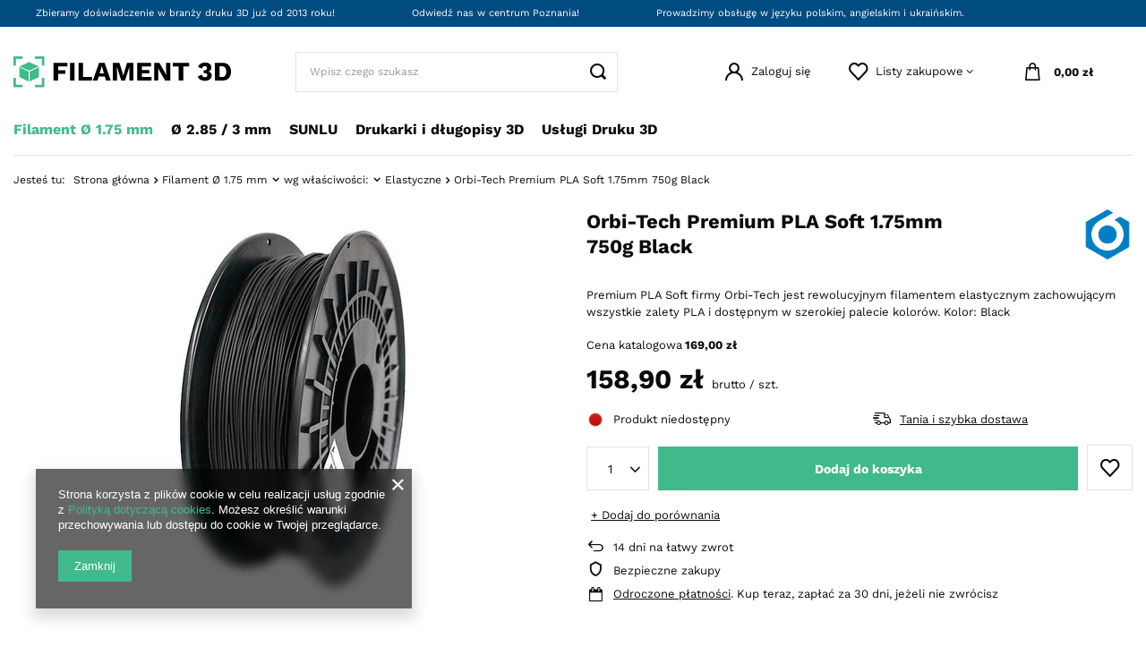

--- FILE ---
content_type: text/html; charset=utf-8
request_url: https://filament3d.pl/product-pol-246-Orbi-Tech-Premium-PLA-Soft-1-75mm-750g-Black.html
body_size: 21066
content:
<!DOCTYPE html>
<html lang="pl" class="--vat --gross " ><head><meta name='viewport' content='user-scalable=no, initial-scale = 1.0, maximum-scale = 1.0, width=device-width, viewport-fit=cover'/> <link rel="preload" crossorigin="anonymous" as="font" href="/gfx/custom/fontello.woff?v=2"><meta http-equiv="Content-Type" content="text/html; charset=utf-8"><meta http-equiv="X-UA-Compatible" content="IE=edge"><title>Orbi-Tech Premium PLA Soft 1.75mm 750g Black  | Filament Ø 1.75 mm \ wg właściwości: \ Elastyczne Filament Ø 1.75 mm \ wg producenta: \ Orbi-tech Filament Ø 1.75 mm \ wg rodzaju: \ PLA Soft Filament Ø 1.75 mm \ wg zastosowania: \ odporne / wytrzymałe Filament Ø 1.75 mm \ wg zastosowania: \ biodegradowalne Filament Ø 1.75 mm \ wg właściwości: \ Matowe | - Filament 3D .pl</title><meta name="keywords" content=""><meta name="description" content="Orbi-Tech Premium PLA Soft 1.75mm 750g Black  | Filament Ø 1.75 mm \ wg właściwości: \ Elastyczne Filament Ø 1.75 mm \ wg producenta: \ Orbi-tech Filament Ø 1.75 mm \ wg rodzaju: \ PLA Soft Filament Ø 1.75 mm \ wg zastosowania: \ odporne / wytrzymałe Filament Ø 1.75 mm \ wg zastosowania: \ biodegradowalne Filament Ø 1.75 mm \ wg właściwości: \ Matowe | - Filament 3D .pl"><link rel="icon" href="/gfx/pol/favicon.ico"><meta name="theme-color" content="#41BA8B"><meta name="msapplication-navbutton-color" content="#41BA8B"><meta name="apple-mobile-web-app-status-bar-style" content="#41BA8B"><link rel="preload stylesheet" as="style" href="/gfx/pol/style.css.gzip?r=1666352105"><script>var app_shop={urls:{prefix:'data="/gfx/'.replace('data="', '')+'pol/',graphql:'/graphql/v1/'},vars:{priceType:'gross',priceTypeVat:true,productDeliveryTimeAndAvailabilityWithBasket:false,geoipCountryCode:'US',},txt:{priceTypeText:' brutto',},fn:{},fnrun:{},files:[],graphql:{}};const getCookieByName=(name)=>{const value=`; ${document.cookie}`;const parts = value.split(`; ${name}=`);if(parts.length === 2) return parts.pop().split(';').shift();return false;};if(getCookieByName('freeeshipping_clicked')){document.documentElement.classList.remove('--freeShipping');}if(getCookieByName('rabateCode_clicked')){document.documentElement.classList.remove('--rabateCode');}</script><meta name="robots" content="index,follow"><meta name="rating" content="general"><meta name="Author" content="innovADE na bazie IdoSell (www.idosell.com/shop).">
<!-- Begin LoginOptions html -->

<style>
#client_new_social .service_item[data-name="service_Apple"]:before, 
#cookie_login_social_more .service_item[data-name="service_Apple"]:before,
.oscop_contact .oscop_login__service[data-service="Apple"]:before {
    display: block;
    height: 2.6rem;
    content: url('/gfx/standards/apple.svg?r=1743165583');
}
.oscop_contact .oscop_login__service[data-service="Apple"]:before {
    height: auto;
    transform: scale(0.8);
}
#client_new_social .service_item[data-name="service_Apple"]:has(img.service_icon):before,
#cookie_login_social_more .service_item[data-name="service_Apple"]:has(img.service_icon):before,
.oscop_contact .oscop_login__service[data-service="Apple"]:has(img.service_icon):before {
    display: none;
}
</style>

<!-- End LoginOptions html -->

<!-- Open Graph -->
<meta property="og:type" content="website"><meta property="og:url" content="https://filament3d.pl/product-pol-246-Orbi-Tech-Premium-PLA-Soft-1-75mm-750g-Black.html
"><meta property="og:title" content="Orbi-Tech Premium PLA Soft 1.75mm 750g Black"><meta property="og:description" content="Premium PLA Soft firmy Orbi-Tech jest rewolucyjnym filamentem elastycznym zachowującym wszystkie zalety PLA i dostępnym w szerokiej palecie kolorów. Kolor: Black"><meta property="og:site_name" content="innovADE"><meta property="og:locale" content="pl_PL"><meta property="og:image" content="https://filament3d.pl/hpeciai/91fca6aaf6d7c7616b6ecfac460c6f1e/pol_pl_Orbi-Tech-Premium-PLA-Soft-1-75mm-750g-Black-246_2.jpg"><meta property="og:image:width" content="448"><meta property="og:image:height" content="450"><link rel="manifest" href="https://filament3d.pl/data/include/pwa/2/manifest.json?t=3"><meta name="apple-mobile-web-app-capable" content="yes"><meta name="apple-mobile-web-app-status-bar-style" content="black"><meta name="apple-mobile-web-app-title" content="filament3d.pl"><link rel="apple-touch-icon" href="/data/include/pwa/2/icon-128.png"><link rel="apple-touch-startup-image" href="/data/include/pwa/2/logo-512.png" /><meta name="msapplication-TileImage" content="/data/include/pwa/2/icon-144.png"><meta name="msapplication-TileColor" content="#2F3BA2"><meta name="msapplication-starturl" content="/"><script type="application/javascript">var _adblock = true;</script><script async src="/data/include/advertising.js"></script><script type="application/javascript">var statusPWA = {
                online: {
                    txt: "Połączono z internetem",
                    bg: "#5fa341"
                },
                offline: {
                    txt: "Brak połączenia z internetem",
                    bg: "#eb5467"
                }
            }</script><script async type="application/javascript" src="/ajax/js/pwa_online_bar.js?v=1&r=6"></script>
<!-- End Open Graph -->

<link rel="canonical" href="https://filament3d.pl/product-pol-246-Orbi-Tech-Premium-PLA-Soft-1-75mm-750g-Black.html" />

<link rel="stylesheet" type="text/css" href="/data/designs/62a9ba97b5bae8.94489101_25/gfx/pol/custom.css.gzip?r=1668981931">
<!-- Begin additional html or js -->


<!--1|2|1| modified: 2022-12-06 12:40:38-->
<script>//
let parametr_data = [


//  ---------------------------------------DŁUGOPISY 3D
/* Długopisy 3D  
        dropdown: false,
        ikony: false,
        duze: true,
        ikony_okragle: true,
        grafika: false,
        nazwa_parematru: false,
        nazwa: false,
        nazwa_wyrozniona: false,
        nie_wyswietlaj: false,
*/
        {
        nazwa: '3D Pen SL-900',
        id_parametru: '1041',
        dropdown: false,
        ikony: false,
        duze: true,
        ikony_okragle: true,
        grafika: false,
        nazwa_parematru: false,
        nazwa: false,
        nazwa_wyrozniona: false,
        nie_wyswietlaj: false,
    }, {
        nazwa: '3D Pen SL-900a',
        id_parametru: '940',
        dropdown: false,
        ikony: false,
        duze: true,
        ikony_okragle: true,
        grafika: false,
        nazwa_parematru: false,
        nazwa: false,
        nazwa_wyrozniona: false,
        nie_wyswietlaj: false,
    },
    {
        nazwa: '3d pen sl-400a',
        id_parametru: '1046',
        dropdown: false,
        ikony: false,
        duze: true,
        ikony_okragle: true,
        grafika: false,
        nazwa_parematru: false,
        nazwa: false,
        nazwa_wyrozniona: false,
        nie_wyswietlaj: false,
    },
    {
        nazwa: 'Filament 3d - srednica',
        id_parametru: '24',
        dropdown: true,
        ikony: true,
        duze: false,
        ikony_okragle: true,
        grafika: false,
        nazwa_parematru: true,
        nazwa: true,
        nazwa_wyrozniona: true,
        nie_wyswietlaj: false,
    },
    {
        nazwa: 'Test - kolor',
        nazwa_na_stronie: 'Wybierz kolor',
        id_parametru: '1070',
        dropdown: false,
        ikony: true,
        duze: true,
        ikony_okragle: true,
        grafika: true,
        nazwa_parematru: true,
        nazwa: false,
        nazwa_wyrozniona: false,
        nie_wyswietlaj: false,
    },
    {
        nazwa: 'Filament 3d - rodzaj',
        id_parametru: '252',
        dropdown: true,
        ikony: false,
        duze: false,
        ikony_okragle: false,
        grafika: false,
        nazwa_parematru: true,
        nazwa: true,
        nazwa_wyrozniona: true,
        nie_wyswietlaj: false,
    },
    {
        nazwa: 'Filament 3d - waga netto',
        id_parametru: '258',
        dropdown: false,
        ikony: false,
        duze: false,
        ikony_okragle: false,
        grafika: false,
        nazwa_parematru: true,
        nazwa: true,
        nazwa_wyrozniona: true,
        nie_wyswietlaj: false,
    },
    {
        nazwa: 'Filament 3d - typ (wg allegro)',
        id_parametru: '807',
        dropdown: true,
        ikony: false,
        duze: false,
        ikony_okragle: true,
        grafika: false,
        nazwa_parematru: true,
        nazwa: true,
        nazwa_wyrozniona: false,
        nie_wyswietlaj: true,
    },
    {
        nazwa: 'Filament 3d - kolor (wg allegro)',
        id_parametru: '787',
        dropdown: false,
        ikony: false,
        duze: false,
        ikony_okragle: false,
        grafika: false,
        nazwa_parematru: true,
        nazwa: true,
        nazwa_wyrozniona: false,
        nie_wyswietlaj: false,
    },
    {
        nazwa: 'Kolor',
        id_parametru: '21',
        dropdown: false,
        ikony: true,
        duze: false,
        ikony_okragle: false,
        grafika: false,
        nazwa_parematru: true,
        nazwa: false,
        nazwa_wyrozniona: false,
        nie_wyswietlaj: false,
    },
    {
        nazwa: 'sunlu pla',
        id_parametru: '713',
        dropdown: true,
        ikony: true,
        duze: false,
        ikony_okragle: true,
        grafika: false,
        nazwa_parematru: true,
        nazwa: true,
        nazwa_wyrozniona: true,
        nie_wyswietlaj: false,
    },
    {
        nazwa: 'Devil Design PLA',
        id_parametru: '37',
        dropdown: true,
        ikony: true,
        duze: true,
        ikony_okragle: false,
        grafika: true,
        nazwa_parematru: true,
        nazwa: true,
        nazwa_wyrozniona: false,
        nie_wyswietlaj: false,
    },
    {
        nazwa: 'Devil Design SILK',
        id_parametru: '826',
        dropdown: true,
        ikony: true,
        duze: true,
        ikony_okragle: false,
        grafika: true,
        nazwa_parematru: true,
        nazwa: true,
        nazwa_wyrozniona: false,
        nie_wyswietlaj: false,
    },
    {
        nazwa: 'Devil Design PET-G',
        id_parametru: '76',
        dropdown: true,
        ikony: true,
        duze: true,
        ikony_okragle: false,
        grafika: true,
        nazwa_parematru: true,
        nazwa: true,
        nazwa_wyrozniona: false,
        nie_wyswietlaj: false,
    },
];




let makeClassesOnParams = () => {
    parametr_data.forEach(el => {
        let paramList = document.querySelectorAll(`[data-parametr_id = "${el.id_parametru}"]`);
        let paramClass = [el.dropdown ? '--mode-dropdown' : '', el.ikony ? '--mode-gfx' : '', el.ikony_okragle ? '--mode-gfx-circle' : '', el.grafika ? '--mode-gfx-icons' : '', el.nazwa_parematru ? '--mode-parametr-name' : '', el.nazwa_wyrozniona ? '--mode-active-name' : '', el.nazwa ? '' : '--mode-name', el.duze ? '--mode-big-icons' : '', el.nie_wyswietlaj ? '--mode-d-none' : ''];
        paramClass = paramClass.filter(elem => elem != '');
        paramList.forEach(param => {
            param.classList.add(...paramClass);
            if(el.nazwa_na_stronie && el.nazwa_na_stronie != ''){
                let subname = param.querySelector('.projector_multiversions__sub_current_name');
                let name = param.querySelector('.projector_multiversions__label');
                name.innerHTML = el.nazwa_na_stronie;
                name.append(subname);
            }
        })
    })
}</script>

<!-- End additional html or js -->
                <script>
                if (window.ApplePaySession && window.ApplePaySession.canMakePayments()) {
                    var applePayAvailabilityExpires = new Date();
                    applePayAvailabilityExpires.setTime(applePayAvailabilityExpires.getTime() + 2592000000); //30 days
                    document.cookie = 'applePayAvailability=yes; expires=' + applePayAvailabilityExpires.toUTCString() + '; path=/;secure;'
                    var scriptAppleJs = document.createElement('script');
                    scriptAppleJs.src = "/ajax/js/apple.js?v=3";
                    if (document.readyState === "interactive" || document.readyState === "complete") {
                          document.body.append(scriptAppleJs);
                    } else {
                        document.addEventListener("DOMContentLoaded", () => {
                            document.body.append(scriptAppleJs);
                        });  
                    }
                } else {
                    document.cookie = 'applePayAvailability=no; path=/;secure;'
                }
                </script>
                <script>let paypalDate = new Date();
                    paypalDate.setTime(paypalDate.getTime() + 86400000);
                    document.cookie = 'payPalAvailability_PLN=-1; expires=' + paypalDate.getTime() + '; path=/; secure';
                </script><link rel="preload" as="image" href="/hpeciai/f94a542aff89f0a41a0c2680dcad7d79/pol_pm_Orbi-Tech-Premium-PLA-Soft-1-75mm-750g-Black-246_2.jpg"><style>
							#photos_slider[data-skeleton] .photos__link:before {
								padding-top: calc(450/448* 100%);
							}
							@media (min-width: 979px) {.photos__slider[data-skeleton] .photos__figure:not(.--nav):first-child .photos__link {
								max-height: 450px;
							}}
						</style></head><body><div id="container" class="projector_page container max-width-1200"><header class=" commercial_banner"><script class="ajaxLoad">
                app_shop.vars.vat_registered = "true";
                app_shop.vars.currency_format = "###,##0.00";
                
                    app_shop.vars.currency_before_value = false;
                
                    app_shop.vars.currency_space = true;
                
                app_shop.vars.symbol = "zł";
                app_shop.vars.id= "PLN";
                app_shop.vars.baseurl = "http://filament3d.pl/";
                app_shop.vars.sslurl= "https://filament3d.pl/";
                app_shop.vars.curr_url= "%2Fproduct-pol-246-Orbi-Tech-Premium-PLA-Soft-1-75mm-750g-Black.html";
                

                var currency_decimal_separator = ',';
                var currency_grouping_separator = ' ';

                
                    app_shop.vars.blacklist_extension = ["exe","com","swf","js","php"];
                
                    app_shop.vars.blacklist_mime = ["application/javascript","application/octet-stream","message/http","text/javascript","application/x-deb","application/x-javascript","application/x-shockwave-flash","application/x-msdownload"];
                
                    app_shop.urls.contact = "/contact-pol.html";
                </script><div id="viewType" style="display:none"></div><div id="menu_buttons" class="container"><div class="row menu_buttons_sub"><div class="menu_button_wrapper col-12"><ul class="top__benefit_zone_wrapper">
    <li class="top__benefit_item">
      <span>Zbieramy doświadczenie w branży druku 3D już od 2013 roku!</span>
    </li>
    <li class="top__benefit_item">
      <span>Odwiedź nas w centrum Poznania!</span>
    </li>
    <li class="top__benefit_item">
      <span>Prowadzimy obsługę w języku polskim, angielskim i ukraińskim.</span>
    </li>
  </ul></div></div></div><div id="logo" class="d-flex align-items-center" data-bg="/data/gfx/mask/pol/top_2_big.png"><a href="/" target="_self"><img src="/data/gfx/mask/pol/logo_2_big.png" alt="Filament 3D .pl" width="245" height="36"></a></div><form action="https://filament3d.pl/search.php" method="get" id="menu_search" class="menu_search"><a href="#showSearchForm" class="menu_search__mobile"></a><div class="menu_search__block"><div class="menu_search__item --input"><input class="menu_search__input" type="text" name="text" autocomplete="off" placeholder="Wpisz czego szukasz"><button class="menu_search__submit" type="submit"></button></div><div class="menu_search__item --results search_result"></div></div></form><div id="menu_settings" class="align-items-center justify-content-center justify-content-lg-end"><div id="menu_additional"><a class="account_link" href="https://filament3d.pl/login.php">Zaloguj się</a><div class="shopping_list_top" data-empty="true"><a href="https://filament3d.pl/pl/shoppinglist/" class="wishlist_link slt_link">Listy zakupowe</a><div class="slt_lists"><ul class="slt_lists__nav"><li class="slt_lists__nav_item" data-list_skeleton="true" data-list_id="true" data-shared="true"><a class="slt_lists__nav_link" data-list_href="true"><span class="slt_lists__nav_name" data-list_name="true"></span><span class="slt_lists__count" data-list_count="true">0</span></a></li></ul><span class="slt_lists__empty">Dodaj do nich produkty, które lubisz i chcesz kupić później.</span></div></div></div></div><div class="shopping_list_top_mobile d-none" data-empty="true"><a href="https://filament3d.pl/pl/shoppinglist/" class="sltm_link"></a></div><div class="sl_choose sl_dialog"><div class="sl_choose__wrapper sl_dialog__wrapper"><div class="sl_choose__item --top sl_dialog_close mb-2"><strong class="sl_choose__label">Zapisz na liście zakupowej</strong></div><div class="sl_choose__item --lists" data-empty="true"><div class="sl_choose__list f-group --radio m-0 d-md-flex align-items-md-center justify-content-md-between" data-list_skeleton="true" data-list_id="true" data-shared="true"><input type="radio" name="add" class="sl_choose__input f-control" id="slChooseRadioSelect" data-list_position="true"><label for="slChooseRadioSelect" class="sl_choose__group_label f-label py-4" data-list_position="true"><span class="sl_choose__sub d-flex align-items-center"><span class="sl_choose__name" data-list_name="true"></span><span class="sl_choose__count" data-list_count="true">0</span></span></label><button type="button" class="sl_choose__button --desktop btn --solid">Zapisz</button></div></div><div class="sl_choose__item --create sl_create mt-4"><a href="#new" class="sl_create__link  align-items-center">Stwórz nową listę zakupową</a><form class="sl_create__form align-items-center"><div class="sl_create__group f-group --small mb-0"><input type="text" class="sl_create__input f-control" required="required"><label class="sl_create__label f-label">Nazwa nowej listy</label></div><button type="submit" class="sl_create__button btn --solid ml-2 ml-md-3">Utwórz listę</button></form></div><div class="sl_choose__item --mobile mt-4 d-flex justify-content-center d-md-none"><button class="sl_choose__button --mobile btn --solid --large">Zapisz</button></div></div></div><div id="menu_basket" class="topBasket"><a class="topBasket__sub" href="/basketedit.php"><span class="badge badge-info"></span><strong class="topBasket__price" style="display: none;">0,00 zł</strong></a><div class="topBasket__details --products" style="display: none;"><div class="topBasket__block --labels"><label class="topBasket__item --name">Produkt</label><label class="topBasket__item --sum">Ilość</label><label class="topBasket__item --prices">Cena</label></div><div class="topBasket__block --products"></div></div><div class="topBasket__details --shipping" style="display: none;"><span class="topBasket__name">Koszt dostawy od</span><span id="shipppingCost"></span></div><script>
						app_shop.vars.cache_html = true;
					</script></div><nav id="menu_categories" class="wide"><button type="button" class="navbar-toggler"><i class="icon-reorder"></i></button><div class="navbar-collapse" id="menu_navbar"><ul class="navbar-nav mx-md-n2"><li class="nav-item active"><a  href="/pol_m_Filament-O-1-75-mm-213.html" target="_self" title="Filament Ø 1.75 mm" class="nav-link active noevent" >Filament Ø 1.75 mm</a><ul class="navbar-subnav"><li class="nav-banner"><div class="menu_button_wrapper"><div>
<a href="/Suszenie-filamentu-ccms-pol-62.html"><img src="/data/include/cms/cms-menu-images/filadryerS2.jpg?" alt='przykład sekcji' /></a>
<p><b>Suszenie filamentu 3D przed drukiem?</b> </br></br>
Sprawdź zalecenia dotyczące prawidłowego przygotowanie filamentu do druku. Nie pozwól aby nadmiar wilgoci wpłynął negatywnie na efekty Twojej pracy.
</p>
</div></div></li><li class="nav-item"><a class="nav-link" href="/pol_n_Filament-O-1-75-mm_wg-rodzaju-223.html" target="_self">wg rodzaju:</a><ul class="navbar-subsubnav"><li class="nav-item"><a class="nav-link" href="/pol_m_Filament-O-1-75-mm_wg-rodzaju-_PLA-218.html" target="_self">PLA</a></li><li class="nav-item"><a class="nav-link" href="/pol_m_Filament-O-1-75-mm_wg-rodzaju-_PLA-Silk-313.html" target="_self">PLA Silk</a></li><li class="nav-item"><a class="nav-link" href="/pol_m_Filament-O-1-75-mm_wg-rodzaju-_PLA-PHA-317.html" target="_self">PLA/PHA</a></li><li class="nav-item"><a class="nav-link" href="/pol_m_Filament-O-1-75-mm_wg-rodzaju-_PLA-LW-336.html" target="_self">PLA LW</a></li><li class="nav-item"><a class="nav-link" href="/pol_m_Filament-O-1-75-mm_wg-rodzaju-_PLA-Soft-310.html" target="_self">PLA Soft</a></li><li class="nav-item"><a class="nav-link" href="/pol_m_Filament-O-1-75-mm_wg-rodzaju-_PET-PET-G-219.html" target="_self">PET / PET-G</a></li><li class="nav-item"><a class="nav-link" href="/pol_m_Filament-O-1-75-mm_wg-rodzaju-_ESD-678.html" target="_self">ESD</a></li><li class="nav-item"><a class="nav-link" href="/pol_m_Filament-O-1-75-mm_wg-rodzaju-_ABS-220.html" target="_self">ABS+</a></li><li class="nav-item"><a class="nav-link" href="/pol_m_Filament-O-1-75-mm_wg-rodzaju-_Premium-PLA-345.html" target="_self">Premium PLA</a></li><li class="nav-item"><a class="nav-link" href="/pol_m_Filament-O-1-75-mm_wg-rodzaju-_Premium-ABS-300.html" target="_self">Premium ABS</a></li><li class="nav-item"><a class="nav-link" href="/pol_m_Filament-O-1-75-mm_wg-rodzaju-_Premium-smartABS-302.html" target="_self">Premium smartABS</a></li><li class="nav-item"><a class="nav-link" href="/pol_m_Filament-O-1-75-mm_wg-rodzaju-_ABS-PC-312.html" target="_self">ABS/PC</a></li><li class="nav-item"><a class="nav-link" href="/pol_m_Filament-O-1-75-mm_wg-rodzaju-_PC-321.html" target="_self">PC</a></li><li class="nav-item"><a class="nav-link" href="/pol_m_Filament-O-1-75-mm_wg-rodzaju-_ASA-231.html" target="_self">ASA</a></li><li class="nav-item"><a class="nav-link" href="/pol_m_Filament-O-1-75-mm_wg-rodzaju-_TPU-322.html" target="_self">TPU</a></li><li class="nav-item"><a class="nav-link" href="/pol_m_Filament-O-1-75-mm_wg-rodzaju-_colorFabb-nGen-229.html" target="_self">colorFabb nGen</a></li><li class="nav-item"><a class="nav-link" href="/pol_m_Filament-O-1-75-mm_wg-rodzaju-_colorFabb-nGen-FLEX-309.html" target="_self">colorFabb nGen FLEX</a></li><li class="nav-item"><a class="nav-link" href="/pol_m_Filament-O-1-75-mm_wg-rodzaju-_Nylon-230.html" target="_self">Nylon</a></li><li class="nav-item"><a class="nav-link" href="/pol_m_Filament-O-1-75-mm_wg-rodzaju-_HIPS-232.html" target="_self">HIPS</a></li><li class="nav-item"><a class="nav-link" href="/pol_m_Filament-O-1-75-mm_wg-rodzaju-_colorFabb-XT-320.html" target="_self">colorFabb XT</a></li><li class="nav-item"><a class="nav-link" href="/pol_m_Filament-O-1-75-mm_wg-rodzaju-_colorFabb-HT-319.html" target="_self">colorFabb HT</a></li><li class="nav-item"><a class="nav-link" href="/pol_m_Filament-O-1-75-mm_wg-rodzaju-_Carbon-Fiber-323.html" target="_self">Carbon Fiber</a></li><li class="nav-item"><a class="nav-link" href="/pol_m_Filament-O-1-75-mm_wg-rodzaju-_SILK-342.html" target="_self">SILK</a></li><li class="nav-item"><a class="nav-link" href="/pol_m_Filament-O-1-75-mm_wg-rodzaju-_Specjalne-346.html" target="_self">Specjalne</a></li><li class="nav-item"><a class="nav-link" href="/pol_m_Filament-O-1-75-mm_wg-rodzaju-_PCL-640.html" target="_self">PCL</a></li><li class="nav-item"><a class="nav-link" href="/pol_m_Filament-O-1-75-mm_wg-rodzaju-_PP-676.html" target="_self">PP</a></li><li class="nav-item"><a class="nav-link" href="/pol_m_Filament-O-1-75-mm_wg-rodzaju-_FLEX-679.html" target="_self">FLEX</a></li><li class="nav-item"><a class="nav-link" href="/pol_m_Filament-O-1-75-mm_wg-rodzaju-_PCTG-680.html" target="_self">PCTG</a></li></ul></li><li class="nav-item"><a class="nav-link" href="/pol_m_Filament-O-1-75-mm_wg-zastosowania-303.html" target="_self">wg zastosowania:</a><ul class="navbar-subsubnav"><li class="nav-item"><a class="nav-link" href="/pol_m_Filament-O-1-75-mm_wg-zastosowania-_dla-poczatkujacych-308.html" target="_self">dla początkujących</a></li><li class="nav-item"><a class="nav-link" href="/pol_m_Filament-O-1-75-mm_wg-zastosowania-_do-obrobki-304.html" target="_self">do obróbki</a></li><li class="nav-item"><a class="nav-link" href="/pol_m_Filament-O-1-75-mm_wg-zastosowania-_odporne-wytrzymale-324.html" target="_self">odporne / wytrzymałe</a></li><li class="nav-item"><a class="nav-link" href="/pol_m_Filament-O-1-75-mm_wg-zastosowania-_biodegradowalne-325.html" target="_self">biodegradowalne</a></li><li class="nav-item"><a class="nav-link" href="/pol_m_Filament-O-1-75-mm_wg-zastosowania-_do-testow-326.html" target="_self">do testów</a></li><li class="nav-item"><a class="nav-link" href="/pol_m_Filament-O-1-75-mm_wg-zastosowania-_artystyczne-327.html" target="_self">artystyczne</a></li><li class="nav-item"><a class="nav-link" href="/pol_m_Filament-O-1-75-mm_wg-zastosowania-_jako-podpory-344.html" target="_self">jako podpory</a></li></ul></li><li class="nav-item"><a class="nav-link" href="/pol_m_Filament-O-1-75-mm_wg-producenta-246.html" target="_self">wg producenta:</a><ul class="navbar-subsubnav"><li class="nav-item"><a class="nav-link" href="/pol_m_Filament-O-1-75-mm_wg-producenta-_colorFabb-249.html" target="_self">colorFabb</a></li><li class="nav-item"><a class="nav-link" href="/pol_m_Filament-O-1-75-mm_wg-producenta-_Devil-Design-247.html" target="_self">Devil Design</a></li><li class="nav-item"><a class="nav-link" href="/pol_m_Filament-O-1-75-mm_wg-producenta-_Fiberlogy-675.html" target="_self">Fiberlogy</a></li><li class="nav-item"><a class="nav-link" href="/pol_m_Filament-O-1-75-mm_wg-producenta-_inslogic-686.html" target="_self">inslogic</a></li><li class="nav-item"><a class="nav-link" href="/pol_m_Filament-O-1-75-mm_wg-producenta-_Orbi-tech-248.html" target="_self">Orbi-tech</a></li><li class="nav-item"><a class="nav-link" href="/pol_m_Filament-O-1-75-mm_wg-producenta-_PROGRAFEN-677.html" target="_self">PROGRAFEN</a></li><li class="nav-item"><a class="nav-link" href="/pol_m_Filament-O-1-75-mm_wg-producenta-_R3D-684.html" target="_self">R3D</a></li><li class="nav-item"><a class="nav-link" href="/pol_m_Filament-O-1-75-mm_wg-producenta-_SUNLU-335.html" target="_self">SUNLU</a></li></ul></li><li class="nav-item active"><a class="nav-link active" href="/pol_m_Filament-O-1-75-mm_wg-wlasciwosci-305.html" target="_self">wg właściwości:</a><ul class="navbar-subsubnav"><li class="nav-item active"><a class="nav-link active" href="/pol_m_Filament-O-1-75-mm_wg-wlasciwosci-_Elastyczne-224.html" target="_self">Elastyczne</a></li><li class="nav-item"><a class="nav-link" href="/pol_m_Filament-O-1-75-mm_wg-wlasciwosci-_Techniczne-222.html" target="_self">Techniczne</a></li><li class="nav-item"><a class="nav-link" href="/pol_m_Filament-O-1-75-mm_wg-wlasciwosci-_Transparentne-328.html" target="_self">Transparentne</a></li><li class="nav-item"><a class="nav-link" href="/pol_m_Filament-O-1-75-mm_wg-wlasciwosci-_Swiecace-w-ciemnosci-329.html" target="_self">Świecące w ciemności</a></li><li class="nav-item"><a class="nav-link" href="/pol_m_Filament-O-1-75-mm_wg-wlasciwosci-_Brokatowe-330.html" target="_self">Brokatowe</a></li><li class="nav-item"><a class="nav-link" href="/pol_m_Filament-O-1-75-mm_wg-wlasciwosci-_Matowe-331.html" target="_self">Matowe</a></li><li class="nav-item"><a class="nav-link" href="/pol_m_Filament-O-1-75-mm_wg-wlasciwosci-_Drewniane-332.html" target="_self">Drewniane</a></li><li class="nav-item"><a class="nav-link" href="/pol_m_Filament-O-1-75-mm_wg-wlasciwosci-_Metalowe-333.html" target="_self">Metalowe</a></li><li class="nav-item"><a class="nav-link" href="/pol_m_Filament-O-1-75-mm_wg-wlasciwosci-_Wielokolorowe-334.html" target="_self">Wielokolorowe</a></li><li class="nav-item"><a class="nav-link" href="/pol_m_Filament-O-1-75-mm_wg-wlasciwosci-_Jedwabiste-343.html" target="_self">Jedwabiste</a></li><li class="nav-item"><a class="nav-link" href="/pol_m_Filament-O-1-75-mm_wg-wlasciwosci-_Mineralne-681.html" target="_self">Mineralne</a></li><li class="nav-item"><a class="nav-link" href="/pol_m_Filament-O-1-75-mm_wg-wlasciwosci-_Z-recyklingu-682.html" target="_self">Z recyklingu</a></li><li class="nav-item"><a class="nav-link" href="/pol_m_Filament-O-1-75-mm_wg-wlasciwosci-_Refill-683.html" target="_self">Refill</a></li></ul></li><li class="nav-bottom"><div class="menu_button_wrapper"><div class="subnav-bottom">
<!--<div><a href="/"><i class='icon-tag'></i>Karta podarunkowa</a></div>-->
<div><a href="https://imaginarium.pl/Uslugi-druku-3D-ccms-pol-76.html"><i class='icon-tag'></i>Usługi druku 3d</a></div>
<div><a href="/search.php?newproducts=y"><i class='icon-tag'></i>Nowości</a></div>
<div><a href=/search.php?promo=y"><i class='icon-tag'></i>Promocje</a></div>
</div></div></li></ul></li><li class="nav-item"><a  href="/pol_m_O-2-85-3-mm-214.html" target="_self" title="Ø 2.85 / 3 mm" class="nav-link" >Ø 2.85 / 3 mm</a><ul class="navbar-subnav"><li class="nav-banner"><div class="menu_button_wrapper"><div>
<a href="/Suszenie-filamentu-ccms-pol-62.html"><img src="/data/include/cms/cms-menu-images/filadryerS2.jpg?" alt='przykład sekcji' /></a>
<p><b>Suszenie filamentu 3D przed drukiem?</b> </br></br>
Sprawdź zalecenia dotyczące prawidłowego przygotowanie filamentu do druku. Nie pozwól aby nadmiar wilgoci wpłynął negatywnie na efekty Twojej pracy.
</p>
</div></div></li><li class="nav-item"><a class="nav-link" href="/pol_m_O-2-85-3-mm_wg-rodzaju-289.html" target="_self">wg rodzaju:</a><ul class="navbar-subsubnav"><li class="nav-item"><a class="nav-link" href="/pol_m_O-2-85-3-mm_wg-rodzaju-_PLA-290.html" target="_self">PLA</a></li><li class="nav-item"><a class="nav-link" href="/pol_m_O-2-85-3-mm_wg-rodzaju-_PET-G-291.html" target="_self">PET-G</a></li><li class="nav-item"><a class="nav-link" href="/pol_m_O-2-85-3-mm_wg-rodzaju-_ABS-292.html" target="_self">ABS</a></li><li class="nav-item"><a class="nav-link" href="/pol_m_O-2-85-3-mm_wg-rodzaju-_colorFabb-nGen-347.html" target="_self">colorFabb nGen</a></li><li class="nav-item"><a class="nav-link" href="/pol_m_O-2-85-3-mm_wg-rodzaju-_Specjalne-293.html" target="_self">Specjalne</a></li><li class="nav-item"><a class="nav-link" href="/pol_m_O-2-85-3-mm_wg-rodzaju-_HIPS-348.html" target="_self">HIPS</a></li></ul></li><li class="nav-item"><a class="nav-link" href="/pol_m_O-2-85-3-mm_wg-producenta-338.html" target="_self">wg producenta</a><ul class="navbar-subsubnav"><li class="nav-item"><a class="nav-link" href="/pol_m_O-2-85-3-mm_wg-producenta_Devil-Design-339.html" target="_self">Devil Design</a></li><li class="nav-item"><a class="nav-link" href="/pol_m_O-2-85-3-mm_wg-producenta_Orbi-tech-340.html" target="_self">Orbi-tech</a></li><li class="nav-item"><a class="nav-link" href="/pol_m_O-2-85-3-mm_wg-producenta_colorFabb-341.html" target="_self">colorFabb</a></li></ul></li><li class="nav-bottom"><div class="menu_button_wrapper"><div class="subnav-bottom">
<!--<div><a href="/"><i class='icon-tag'></i>Karta podarunkowa</a></div>-->
<div><a href="https://imaginarium.pl/Uslugi-druku-3D-ccms-pol-76.html"><i class='icon-tag'></i>Usługi druku 3d</a></div>
<div><a href="/search.php?newproducts=y"><i class='icon-tag'></i>Nowości</a></div>
<div><a href=/search.php?promo=y"><i class='icon-tag'></i>Promocje</a></div>
</div></div></li></ul></li><li class="nav-item"><a  href="/pol_m_SUNLU-716.html" target="_self" title="SUNLU" class="nav-link" >SUNLU</a><ul class="navbar-subnav"><li class="nav-item"><a class="nav-link" href="/pol_m_SUNLU_PLA-719.html" target="_self">PLA</a><ul class="navbar-subsubnav"><li class="nav-item"><a class="nav-link" href="/pol_m_SUNLU_PLA_SUNLU-PLA-PLA-2-0-721.html" target="_self">SUNLU PLA+ / PLA+ 2.0</a></li><li class="nav-item"><a class="nav-link" href="/pol_m_SUNLU_PLA_SUNLU-High-Speed-PLA-724.html" target="_self">SUNLU High Speed PLA+</a></li></ul></li><li class="nav-item"><a class="nav-link" href="/pol_m_SUNLU_PETG-726.html" target="_self">PETG</a><ul class="navbar-subsubnav"><li class="nav-item"><a class="nav-link" href="/pol_m_SUNLU_PETG_SUNLU-PET-G-727.html" target="_self">SUNLU PET-G</a></li><li class="nav-item"><a class="nav-link" href="/pol_m_SUNLU_PETG_SUNLU-PET-G-High-Speed-Matte-728.html" target="_self">SUNLU PET-G High Speed Matte</a></li><li class="nav-item"><a class="nav-link" href="/pol_m_SUNLU_PETG_SUNLU-PET-G-Glow-in-the-Dark-744.html" target="_self">SUNLU PET-G Glow in the Dark</a></li></ul></li><li class="nav-item"><a class="nav-link" href="/pol_m_SUNLU_Techniczne-748.html" target="_self">Techniczne</a><ul class="navbar-subsubnav"><li class="nav-item"><a class="nav-link" href="/pol_m_SUNLU_Techniczne_SUNLU-PET-G-Carbon-Fiber-750.html" target="_self">SUNLU PET-G Carbon Fiber</a></li></ul></li><li class="nav-bottom"><div class="menu_button_wrapper"><div class="subnav-bottom">
<!--<div><a href="/"><i class='icon-tag'></i>Karta podarunkowa</a></div>-->
<div><a href="https://imaginarium.pl/Uslugi-druku-3D-ccms-pol-76.html"><i class='icon-tag'></i>Usługi druku 3d</a></div>
<div><a href="/search.php?newproducts=y"><i class='icon-tag'></i>Nowości</a></div>
<div><a href=/search.php?promo=y"><i class='icon-tag'></i>Promocje</a></div>
</div></div></li></ul></li><li class="nav-item"><a  href="/pol_m_Drukarki-i-dlugopisy-3D-715.html" target="_self" title="Drukarki i długopisy 3D" class="nav-link" >Drukarki i długopisy 3D</a><ul class="navbar-subnav"><li class="nav-item"><a class="nav-link" href="/pol_m_Drukarki-i-dlugopisy-3D_Drukarki-3D-i-akcesoria-215.html" target="_self">Drukarki 3D i akcesoria</a><ul class="navbar-subsubnav"><li class="nav-item"><a class="nav-link" href="/pol_m_Drukarki-i-dlugopisy-3D_Drukarki-3D-i-akcesoria_Drukarki-3D-FDM-294.html" target="_self">Drukarki 3D FDM</a></li><li class="nav-item"><a class="nav-link" href="/pol_m_Drukarki-i-dlugopisy-3D_Drukarki-3D-i-akcesoria_Akcesoria-do-druku-3D-295.html" target="_self">Akcesoria do druku 3D</a></li></ul></li><li class="nav-item"><a class="nav-link" href="/pol_m_Drukarki-i-dlugopisy-3D_Dlugopisy-3D-i-wklady-216.html" target="_self">Długopisy 3D i wkłady</a><ul class="navbar-subsubnav"><li class="nav-item"><a class="nav-link" href="/pol_m_Drukarki-i-dlugopisy-3D_Dlugopisy-3D-i-wklady_wg-modelu-665.html" target="_self">wg modelu</a></li><li class="nav-item"><a class="nav-link" href="/pol_m_Drukarki-i-dlugopisy-3D_Dlugopisy-3D-i-wklady_wg-filamentu-672.html" target="_self">wg filamentu</a></li></ul></li><li class="nav-item empty"><a class="nav-link" href="/pol_m_Drukarki-i-dlugopisy-3D_Zywice-499.html" target="_self">Żywice</a></li><li class="nav-bottom"><div class="menu_button_wrapper"><div class="subnav-bottom">
<!--<div><a href="/"><i class='icon-tag'></i>Karta podarunkowa</a></div>-->
<div><a href="https://imaginarium.pl/Uslugi-druku-3D-ccms-pol-76.html"><i class='icon-tag'></i>Usługi druku 3d</a></div>
<div><a href="/search.php?newproducts=y"><i class='icon-tag'></i>Nowości</a></div>
<div><a href=/search.php?promo=y"><i class='icon-tag'></i>Promocje</a></div>
</div></div></li></ul></li><li class="nav-item"><a  href="/pol_m_Uslugi-Druku-3D-337.html" target="_self" title="Usługi Druku 3D" class="nav-link" >Usługi Druku 3D</a></li></ul></div></nav><div id="breadcrumbs" class="breadcrumbs"><div class="back_button"><button id="back_button"><i class="icon-angle-left"></i> Wstecz</button></div><div class="list_wrapper"><ol><li><span>Jesteś tu:  </span></li><li class="bc-main"><span><a href="/">Strona główna</a></span></li><li class="category bc-item-1 --more"><a class="category" href="/pol_m_Filament-O-1-75-mm-213.html">Filament Ø 1.75 mm</a><ul class="breadcrumbs__sub"><li class="breadcrumbs__item"><a class="breadcrumbs__link --link" href="/pol_n_Filament-O-1-75-mm_wg-rodzaju-223.html">wg rodzaju:</a></li><li class="breadcrumbs__item"><a class="breadcrumbs__link --link" href="/pol_m_Filament-O-1-75-mm_wg-zastosowania-303.html">wg zastosowania:</a></li><li class="breadcrumbs__item"><a class="breadcrumbs__link --link" href="/pol_m_Filament-O-1-75-mm_wg-producenta-246.html">wg producenta:</a></li><li class="breadcrumbs__item"><a class="breadcrumbs__link --link" href="/pol_m_Filament-O-1-75-mm_wg-wlasciwosci-305.html">wg właściwości:</a></li></ul></li><li class="category bc-item-2 --more"><a class="category" href="/pol_m_Filament-O-1-75-mm_wg-wlasciwosci-305.html">wg właściwości:</a><ul class="breadcrumbs__sub"><li class="breadcrumbs__item"><a class="breadcrumbs__link --link" href="/pol_m_Filament-O-1-75-mm_wg-wlasciwosci-_Elastyczne-224.html">Elastyczne</a></li><li class="breadcrumbs__item"><a class="breadcrumbs__link --link" href="/pol_m_Filament-O-1-75-mm_wg-wlasciwosci-_Techniczne-222.html">Techniczne</a></li><li class="breadcrumbs__item"><a class="breadcrumbs__link --link" href="/pol_m_Filament-O-1-75-mm_wg-wlasciwosci-_Transparentne-328.html">Transparentne</a></li><li class="breadcrumbs__item"><a class="breadcrumbs__link --link" href="/pol_m_Filament-O-1-75-mm_wg-wlasciwosci-_Swiecace-w-ciemnosci-329.html">Świecące w ciemności</a></li><li class="breadcrumbs__item"><a class="breadcrumbs__link --link" href="/pol_m_Filament-O-1-75-mm_wg-wlasciwosci-_Brokatowe-330.html">Brokatowe</a></li><li class="breadcrumbs__item"><a class="breadcrumbs__link --link" href="/pol_m_Filament-O-1-75-mm_wg-wlasciwosci-_Matowe-331.html">Matowe</a></li><li class="breadcrumbs__item"><a class="breadcrumbs__link --link" href="/pol_m_Filament-O-1-75-mm_wg-wlasciwosci-_Drewniane-332.html">Drewniane</a></li><li class="breadcrumbs__item"><a class="breadcrumbs__link --link" href="/pol_m_Filament-O-1-75-mm_wg-wlasciwosci-_Metalowe-333.html">Metalowe</a></li><li class="breadcrumbs__item"><a class="breadcrumbs__link --link" href="/pol_m_Filament-O-1-75-mm_wg-wlasciwosci-_Wielokolorowe-334.html">Wielokolorowe</a></li><li class="breadcrumbs__item"><a class="breadcrumbs__link --link" href="/pol_m_Filament-O-1-75-mm_wg-wlasciwosci-_Jedwabiste-343.html">Jedwabiste</a></li><li class="breadcrumbs__item"><a class="breadcrumbs__link --link" href="/pol_m_Filament-O-1-75-mm_wg-wlasciwosci-_Mineralne-681.html">Mineralne</a></li><li class="breadcrumbs__item"><a class="breadcrumbs__link --link" href="/pol_m_Filament-O-1-75-mm_wg-wlasciwosci-_Z-recyklingu-682.html">Z recyklingu</a></li><li class="breadcrumbs__item"><a class="breadcrumbs__link --link" href="/pol_m_Filament-O-1-75-mm_wg-wlasciwosci-_Refill-683.html">Refill</a></li></ul></li><li class="category bc-item-3 bc-active"><a class="category" href="/pol_m_Filament-O-1-75-mm_wg-wlasciwosci-_Elastyczne-224.html">Elastyczne</a></li><li class="bc-active bc-product-name"><span>Orbi-Tech Premium PLA Soft 1.75mm 750g Black</span></li></ol></div></div></header><div id="layout" class="row clearfix"><aside class="col-3"><section class="shopping_list_menu"><div class="shopping_list_menu__block --lists slm_lists" data-empty="true"><span class="slm_lists__label">Listy zakupowe</span><ul class="slm_lists__nav"><li class="slm_lists__nav_item" data-list_skeleton="true" data-list_id="true" data-shared="true"><a class="slm_lists__nav_link" data-list_href="true"><span class="slm_lists__nav_name" data-list_name="true"></span><span class="slm_lists__count" data-list_count="true">0</span></a></li><li class="slm_lists__nav_header"><span class="slm_lists__label">Listy zakupowe</span></li></ul><a href="#manage" class="slm_lists__manage d-none align-items-center d-md-flex">Zarządzaj listami</a></div><div class="shopping_list_menu__block --bought slm_bought"><a class="slm_bought__link d-flex" href="https://filament3d.pl/products-bought.php">
						Lista dotychczas zamówionych produktów
					</a></div><div class="shopping_list_menu__block --info slm_info"><strong class="slm_info__label d-block mb-3">Jak działa lista zakupowa?</strong><ul class="slm_info__list"><li class="slm_info__list_item d-flex mb-3">
							Po zalogowaniu możesz umieścić i przechowywać na liście zakupowej dowolną liczbę produktów nieskończenie długo.
						</li><li class="slm_info__list_item d-flex mb-3">
							Dodanie produktu do listy zakupowej nie oznacza automatycznie jego rezerwacji.
						</li><li class="slm_info__list_item d-flex mb-3">
							Dla niezalogowanych klientów lista zakupowa przechowywana jest do momentu wygaśnięcia sesji (około 24h).
						</li></ul></div></section><div id="mobileCategories" class="mobileCategories"><div class="mobileCategories__item --menu"><a class="mobileCategories__link --active" href="#" data-ids="#menu_search,.shopping_list_menu,#menu_search,#menu_navbar,#menu_navbar3, #menu_blog">
                            Menu
                        </a></div><div class="mobileCategories__item --account"><a class="mobileCategories__link" href="#" data-ids="#menu_contact,#login_menu_block">
                            Konto
                        </a></div></div><div class="setMobileGrid" data-item="#menu_navbar"></div><div class="setMobileGrid" data-item="#menu_navbar3" data-ismenu1="true"></div><div class="setMobileGrid" data-item="#menu_blog"></div><div class="login_menu_block d-lg-none" id="login_menu_block"><a class="sign_in_link" href="/login.php" title=""><i class="icon-user"></i><span>Zaloguj się</span></a><a class="registration_link" href="/client-new.php?register" title=""><i class="icon-lock"></i><span>Zarejestruj się</span></a><a class="order_status_link" href="/order-open.php" title=""><i class="icon-globe"></i><span>Sprawdź status zamówienia</span></a></div><div class="setMobileGrid" data-item="#menu_contact"></div><div class="setMobileGrid" data-item="#menu_settings"></div></aside><div id="content" class="col-12"><div id="menu_compare_product" class="compare mb-2 pt-sm-3 pb-sm-3 mb-sm-3" style="display: none;"><div class="compare__label d-none d-sm-block">Dodane do porównania</div><div class="compare__sub"></div><div class="compare__buttons"><a class="compare__button btn --solid --secondary" href="https://filament3d.pl/product-compare.php" title="Porównaj wszystkie produkty" target="_blank"><span>Porównaj produkty </span><span class="d-sm-none">(0)</span></a><a class="compare__button --remove btn d-none d-sm-block" href="https://filament3d.pl/settings.php?comparers=remove&amp;product=###" title="Usuń wszystkie produkty">
                        Usuń produkty
                    </a></div><script>
                        var cache_html = true;
                    </script></div><section id="projector_photos" class="photos d-flex flex-wrap align-items-start mb-4"><div id="photos_slider" class="photos__slider" data-skeleton="true"><div class="photos___slider_wrapper"><figure class="photos__figure"><a class="photos__link" href="/hpeciai/91fca6aaf6d7c7616b6ecfac460c6f1e/pol_pl_Orbi-Tech-Premium-PLA-Soft-1-75mm-750g-Black-246_2.jpg" data-width="697" data-height="700"><img class="photos__photo" width="697" height="700" alt="Orbi-Tech Premium PLA Soft 1.75mm 750g Black" src="/hpeciai/f94a542aff89f0a41a0c2680dcad7d79/pol_pm_Orbi-Tech-Premium-PLA-Soft-1-75mm-750g-Black-246_2.jpg"></a></figure></div><div class="projector_details__warning photo-overlay"><p class="btn --outline --extrasmall">
                By dodać do koszyka wpierw wybierz wszystkie parametry
              </p></div></div></section><div class="pswp" tabindex="-1" role="dialog" aria-hidden="true"><div class="pswp__bg"></div><div class="pswp__scroll-wrap"><div class="pswp__container"><div class="pswp__item"></div><div class="pswp__item"></div><div class="pswp__item"></div></div><div class="pswp__ui pswp__ui--hidden"><div class="pswp__top-bar"><div class="pswp__counter"></div><button class="pswp__button pswp__button--close" title="Close (Esc)"></button><button class="pswp__button pswp__button--share" title="Share"></button><button class="pswp__button pswp__button--fs" title="Toggle fullscreen"></button><button class="pswp__button pswp__button--zoom" title="Zoom in/out"></button><div class="pswp__preloader"><div class="pswp__preloader__icn"><div class="pswp__preloader__cut"><div class="pswp__preloader__donut"></div></div></div></div></div><div class="pswp__share-modal pswp__share-modal--hidden pswp__single-tap"><div class="pswp__share-tooltip"></div></div><button class="pswp__button pswp__button--arrow--left" title="Previous (arrow left)"></button><button class="pswp__button pswp__button--arrow--right" title="Next (arrow right)"></button><div class="pswp__caption"><div class="pswp__caption__center"></div></div></div></div></div><section id="projector_productname" class="product_name mb-4"><div class="product_name__block --name mb-2 d-sm-flex justify-content-sm-between mb-sm-3"><h1 class="product_name__name m-0">Orbi-Tech Premium PLA Soft 1.75mm 750g Black</h1><div class="product_name__firm_logo d-none d-sm-flex justify-content-sm-end align-items-sm-center ml-sm-2"><a class="firm_logo" href="/firm-pol-1569420515-Orbi-Tech.html"><img class="b-lazy" src="/gfx/standards/loader.gif?r=1666352089" data-src="/data/lang/pol/producers/gfx/projector/1569420515_1.png" title="Orbi-Tech" alt="Orbi-Tech"></a></div></div><div class="product_name__block --links d-lg-flex justify-content-lg-end align-items-lg-center"></div><div class="product_name__block --description mt-3"><ul><li>Premium PLA Soft firmy Orbi-Tech jest rewolucyjnym filamentem elastycznym zachowującym wszystkie zalety PLA i dostępnym w szerokiej palecie kolorów. Kolor: Black</li></ul></div></section><script class="ajaxLoad">
		cena_raty = 158.90;
		
				var client_login = 'false'
			
		var client_points = '';
		var points_used = '';
		var shop_currency = 'zł';
		var product_data = {
		"product_id": '246',
		
		"currency":"zł",
		"product_type":"product_item",
		"unit":"szt.",
		"unit_plural":"szt.",

		"unit_sellby":"1",
		"unit_precision":"0",

		"base_price":{
		
			"maxprice":"158.90",
		
			"maxprice_formatted":"158,90 zł",
		
			"maxprice_net":"129.19",
		
			"maxprice_net_formatted":"129,19 zł",
		
			"minprice":"158.90",
		
			"minprice_formatted":"158,90 zł",
		
			"minprice_net":"129.19",
		
			"minprice_net_formatted":"129,19 zł",
		
			"size_max_maxprice_net":"0.00",
		
			"size_min_maxprice_net":"0.00",
		
			"size_max_maxprice_net_formatted":"0,00 zł",
		
			"size_min_maxprice_net_formatted":"0,00 zł",
		
			"size_max_maxprice":"0.00",
		
			"size_min_maxprice":"0.00",
		
			"size_max_maxprice_formatted":"0,00 zł",
		
			"size_min_maxprice_formatted":"0,00 zł",
		
			"price_unit_sellby":"158.90",
		
			"value":"158.90",
			"price_formatted":"158,90 zł",
			"price_net":"129.19",
			"price_net_formatted":"129,19 zł",
			"vat":"23",
			"worth":"158.90",
			"worth_net":"129.19",
			"worth_formatted":"158,90 zł",
			"worth_net_formatted":"129,19 zł",
			"srp":"169.00",
			"srp_formatted":"169,00 zł",
			"srp_diff_gross":"10.10",
			"srp_diff_gross_formatted":"10,10 zł",
			"srp_diff_percent":"6",
			"srp_net":"137.40",
			"srp_net_formatted":"137,40 zł",
			"srp_diff_net":"8.21",
			"srp_diff_net_formatted":"8,21 zł",
			"max_diff_gross":"10.10",
			"max_diff_gross_formatted":"10,10 zł",
			"max_diff_percent":"6",
			"max_diff_net":"8.21",
			"max_diff_net_formatted":"8,21 zł",
			"basket_enable":"y",
			"special_offer":"false",
			"rebate_code_active":"n",
			"priceformula_error":"false"
		},

		"order_quantity_range":{
		
		},

		"sizes":{
		
		"uniw":
		{
		
			"type":"uniw",
			"priority":"0",
			"description":"uniwersalny",
			"name":"uniw",
			"amount":0,
			"amount_mo":0,
			"amount_mw":0,
			"amount_mp":0,
			"code_producer":"5903899271931",
			"delay_time":{
			
				"days":"1",
				"hours":"18",
				"minutes":"31",
				"time":"2026-01-19 00:00:52",
				"week_day":"1",
				"week_amount":"0",
				"unknown_delivery_time":"false"
			},
		
			"delivery":{
			
			"undefined":"false",
			"shipping":"10.00",
			"shipping_formatted":"10,00 zł",
			"limitfree":"0.00",
			"limitfree_formatted":"0,00 zł",
			"shipping_change":"10.00",
			"shipping_change_formatted":"10,00 zł",
			"change_type":"up"
			},
			"price":{
			
			"value":"158.90",
			"price_formatted":"158,90 zł",
			"price_net":"129.19",
			"price_net_formatted":"129,19 zł",
			"vat":"23",
			"worth":"158.90",
			"worth_net":"129.19",
			"worth_formatted":"158,90 zł",
			"worth_net_formatted":"129,19 zł",
			"srp":"169.00",
			"srp_formatted":"169,00 zł",
			"srp_diff_gross":"10.10",
			"srp_diff_gross_formatted":"10,10 zł",
			"srp_diff_percent":"6",
			"srp_net":"137.40",
			"srp_net_formatted":"137,40 zł",
			"srp_diff_net":"8.21",
			"srp_diff_net_formatted":"8,21 zł",
			"max_diff_gross":"10.10",
			"max_diff_gross_formatted":"10,10 zł",
			"max_diff_percent":"6",
			"max_diff_net":"8.21",
			"max_diff_net_formatted":"8,21 zł",
			"basket_enable":"y",
			"special_offer":"false",
			"rebate_code_active":"n",
			"priceformula_error":"false"
			},
			"weight":{
			
			"g":"1050",
			"kg":"1.05"
			}
		}
		}

		}
		var  trust_level = '0';
	</script><form id="projector_form" class="projector_details" action="https://filament3d.pl/basketchange.php" method="post" data-sizes_disable="true" data-product_id="246" data-type="product_item"><button style="display:none;" type="submit"></button><input id="projector_product_hidden" type="hidden" name="product" value="246"><input id="projector_size_hidden" type="hidden" name="size" autocomplete="off" value="onesize"><input id="projector_mode_hidden" type="hidden" name="mode" value="1"><div class="projector_details__wrapper" mode=""><div id="projector_sizes_cont" class="projector_details__sizes projector_sizes" data-onesize="true"><span class="projector_sizes__label">Rozmiar</span><div class="projector_sizes__sub"><a class="projector_sizes__item --disabled" href="/product-pol-246-Orbi-Tech-Premium-PLA-Soft-1-75mm-750g-Black.html?selected_size=onesize" data-type="onesize"><span class="projector_sizes__name">uniwersalny</span></a></div></div><div id="projector_prices_wrapper" class="projector_details__prices projector_prices"><div class="projector_prices__srp_wrapper" id="projector_price_srp_wrapper"><span class="projector_prices__srp_label">Cena katalogowa</span><strong class="projector_prices__srp" id="projector_price_srp">169,00 zł</strong></div><div class="projector_prices__maxprice_wrapper" id="projector_price_maxprice_wrapper" style="display:none;"><del class="projector_prices__maxprice" id="projector_price_maxprice"></del><span class="projector_prices__percent" id="projector_price_yousave" style="display:none;"><span class="projector_prices__percent_value"></span><span class="projector_prices__percent_after">% </span><span class="projector_prices__percent_before">taniej)</span></span></div><div class="projector_prices__price_wrapper"><strong class="projector_prices__price" id="projector_price_value"><span>158,90 zł</span></strong><div class="projector_prices__info"><span class="projector_prices__vat"><span class="price_vat"> brutto</span></span><span class="projector_prices__unit_sep">
										/
								</span><span class="projector_prices__unit_sellby" id="projector_price_unit_sellby" style="display:none">1</span><span class="projector_prices__unit" id="projector_price_unit">szt.</span></div></div><div class="projector_prices__points" id="projector_points_wrapper" style="display:none;"><div class="projector_prices__points_wrapper" id="projector_price_points_wrapper"><span id="projector_button_points_basket" class="projector_prices__points_buy --span" title="Zaloguj się, aby kupić ten produkt za punkty"><span class="projector_prices__points_price_text">Możesz kupić za </span><span class="projector_prices__points_price" id="projector_price_points"><span class="projector_currency"> pkt.</span></span></span></div></div></div><div class="status-shipping_info row"><div id="projector_status" class="projector_info__item --status projector_status col-12 col-md-6"><span id="projector_status_gfx_wrapper" class="projector_status__gfx_wrapper projector_info__icon"><img id="projector_status_gfx" class="projector_status__gfx" src="/data/lang/pol/available_graph/graph_1_5.png" alt="Produkt niedostępny"></span><div id="projector_shipping_unknown" class="projector_status__unknown" style="display:none"><span class="projector_status__unknown_text"><a target="_blank" href="/contact-pol.html">Skontaktuj się z obsługą sklepu</a>, aby oszacować czas przygotowania tego produktu do wysyłki.
						</span></div><div id="projector_status_wrapper" class="projector_status__wrapper"><div class="projector_status__description" id="projector_status_description">Produkt niedostępny</div><div id="projector_shipping_info" class="projector_status__info" style="display:none"><span class="projector_status__info_label" id="projector_delivery_label">Wysyłka </span><span class="projector_status__info_days" id="projector_delivery_days"></span><span class="projector_status__info_amount" id="projector_amount" style="display:none"> (%d w magazynie)</span></div></div></div><div class="projector_info__item --shipping projector_shipping col-12 col-md-6" id="projector_shipping_dialog"><span class="projector_shipping__icon projector_info__icon"></span><a class="projector_shipping__info projector_info__link" href="#shipping_info">
								Tania i szybka dostawa
							</a></div></div><div class="projector_details__buy projector_buy" id="projector_buy_section"><div class="projector_buy__number_wrapper"><select class="projector_buy__number f-select"><option selected value="1">1</option><option value="2">2</option><option value="3">3</option><option value="4">4</option><option value="5">5</option><option data-more="true">
								więcej
							</option></select><div class="projector_buy__more"><input class="projector_buy__more_input" type="number" name="number" id="projector_number" data-prev="1" value="1" step="1"></div></div><button class="projector_buy__button btn --solid --large" id="projector_button_basket" type="submit">
							Dodaj do koszyka
						</button></div><div class="product_name__actions  d-flex justify-content-between align-items-center"><a class="product_name__action --compare --add px-1" href="https://filament3d.pl/settings.php?comparers=add&amp;product=246" title="Kliknij, aby dodać produkt do porównania"><span>+ Dodaj do porównania</span></a><div class="add_to_favorite_wrapper"><a class="add_to_favorite__btn" href="#addToShoppingList" title="Kliknij, aby dodać produkt do listy zakupowej"><i class="add_to_favorite_icon --icon"></i><span>+ Do ulubionych</span></a></div></div><div class="projector_details__warning"><p class="btn --outline --extrasmall">
          By dodać do koszyka wpierw wybierz wszystkie parametry
        </p></div><div class="projector_details__tell_availability projector_tell_availability" id="projector_tell_availability" style="display:none"><div class="projector_tell_availability__block --link"><a class="projector_tell_availability__link btn --solid --outline --solid --extrasmall" href="#tellAvailability">Powiadom mnie o dostępności produktu</a></div><div class="projector_tell_availability__block --dialog" id="tell_availability_dialog"><h6 class="headline"><span class="headline__name">Produkt wyprzedany</span></h6><div class="projector_tell_availability__info_top"><span>Otrzymasz od nas powiadomienie e-mail o ponownej dostępności produktu.</span></div><div class="projector_tell_availability__email f-group --small"><div class="f-feedback --required"><input type="text" class="f-control validate" name="email" data-validation-url="/ajax/client-new.php?validAjax=true" data-validation="client_email" required="required" disabled id="tellAvailabilityEmail"><label class="f-label" for="tellAvailabilityEmail">Twój adres e-mail</label><span class="f-control-feedback"></span></div></div><div class="projector_tell_availability__button_wrapper"><button type="submit" class="projector_tell_availability__button btn --solid --large">
							Powiadom o dostępności
						</button></div><div class="projector_tell_availability__info1"><span>Dane są przetwarzane zgodnie z </span><a href="/pol-privacy-and-cookie-notice.html">polityką prywatności</a><span>. Przesyłając je, akceptujesz jej postanowienia. </span></div><div class="projector_tell_availability__info2"><span>Powyższe dane nie są używane do przesyłania newsletterów lub innych reklam. Włączając powiadomienie zgadzasz się jedynie na wysłanie jednorazowo informacji o ponownej dostępności tego produktu. </span></div></div></div><div class="projector_details__info projector_info"><div class="projector_info__item --returns projector_returns"><span class="projector_returns__icon projector_info__icon"></span><span class="projector_returns__info projector_info__link"><span class="projector_returns__days">14</span> dni na łatwy zwrot</span></div><div class="projector_info__item --stocks projector_stocks"><span class="projector_stocks__icon projector_info__icon"></span><span class="projector_stocks__info projector_info__link">Ten produkt nie jest dostępny w sklepie stacjonarnym</span></div><div class="projector_info__item --safe projector_safe"><span class="projector_safe__icon projector_info__icon"></span><span class="projector_safe__info projector_info__link">Bezpieczne zakupy</span></div><div class="projector_info__item --paypo projector_paypo"><span class="projector_paypo__icon projector_info__icon"></span><span class="projector_paypo__info projector_info__link"><a class="projector_paypo__link" href="#showPaypo">Odroczone płatności</a>. Kup teraz, zapłać za 30 dni, jeżeli nie zwrócisz</span><div class="paypo_info"><h6 class="headline"><span class="headline__name">Kup teraz, zapłać później - 4 kroki</span></h6><div class="paypo_info__block"><div class="paypo_info__item --first"><span class="paypo_info__text">Przy wyborze formy płatności, wybierz PayPo.</span><span class="paypo_info__img"><img class="b-lazy" src="/gfx/standards/loader.gif?r=1666352089" data-src="/panel/gfx/payforms/paypo.png" alt="PayPo - kup teraz, zapłać za 30 dni"></span></div><div class="paypo_info__item --second"><span class="paypo_info__text">PayPo opłaci twój rachunek w sklepie.<br>Na stronie PayPo sprawdź swoje dane i podaj pesel.</span></div><div class="paypo_info__item --third"><span class="paypo_info__text">Po otrzymaniu zakupów decydujesz co ci pasuje, a co nie. Możesz zwrócić część albo całość zamówienia - wtedy zmniejszy się też kwota do zapłaty PayPo.</span></div><div class="paypo_info__item --fourth"><span class="paypo_info__text">W ciągu 30 dni od zakupu płacisz PayPo za swoje zakupy <strong>bez żadnych dodatkowych kosztów</strong>. Jeśli chcesz, rozkładasz swoją płatność na raty.</span></div></div></div></div><div class="projector_info__item --points projector_points_recive" id="projector_price_points_recive_wrapper" style="display:none;"><span class="projector_points_recive__icon projector_info__icon"></span><span class="projector_points_recive__info projector_info__link"><span class="projector_points_recive__text">Po zakupie otrzymasz </span><span class="projector_points_recive__value" id="projector_points_recive_points"> pkt.</span></span></div></div></div></form><script class="ajaxLoad">
		app_shop.vars.contact_link = "/contact-pol.html";
	</script><section class="projector_tabs"><div class="projector_tabs__tabs"></div></section><section id="projector_longdescription" class="longdescription cm  col-12" data-dictionary="true"><p> </p>
<p>Premium PLA Soft firmy Orbi-Tech jest rewolucyjnym filamentem elastycznym zachowującym wszystkie zalety PLA i dostępnym w szerokiej palecie kolorów.</p>
<p>Firma Orbi-Tech jest światowym liderem w produkcji profesjonalnych filamentów do drukarek 3D i innych tworzyw sztucznych, wytwarzanych z najlepszych wyselekcjonowanych komponentów. Firma Orbi-Tech zrewolucjonizowała rynek materiałów do druku 3D wprowadzając m.in. materiały imitujące drewno, kamień czy też szkło (również dostępne w naszej ofercie). Produkty firmy Orbi-Tech są wciąż udoskonalane, czego przykładem są rewolucyjne PLA Soft czy smartABS oraz BendLay.</p>
<p> </p>
<p><img style="display: block; margin-left: auto; margin-right: auto;" src="http://static.technovade.pl/product-images/orbi-tech/PLAsoft/ot-1B.jpg" border="0" alt="Filament 3D Orbi-Tech" /></p>
<p>Przedmiotem oferty jest filament 3D Premium firmy Orbi-Tech, renomowanego niemieckiego producenta filamentów i tworzyw sztucznych. Oferta dotyczy całej szpuli o łącznej wadze ok. 1kg (750 g filamentu oraz ok. 250 g szpula).</p>
<p> </p>
<p> </p>
<p> </p>
<p>Nasza firma jest oficjalnym dystrybutorem Orbi-Tech w Polsce, posiadamy na magazynie pełną paletę kolorystyczną oraz wszystkie rodzaje filamentów, kupując u nas masz gwarancję oryginalności i wysokiej jakości produktu.</p>
<p> </p>
<p><img style="display: block; margin-left: auto; margin-right: auto;" src="http://static.technovade.pl/product-images/orbi-tech/PLAsoft/ot-3A.jpg" border="0" alt="Filament 3D Orbi-Tech" /></p>
<p> </p>
<p> </p>
<p> </p>
<p><img style="display: block; margin-left: auto; margin-right: auto;" src="http://static.technovade.pl/product-images/orbi-tech/PLAsoft/ot-3B.jpg" border="0" alt="Filament 3D Orbi-Tech" /></p>
<p> </p>
<p><strong>Specyfikacja</strong>:</p>
<ul>
<li>Sugerowana temperatura drukowania od 210 do 220°C</li>
<li>Sugerowana tempoeratura stołu 40 - 60°C - podgrzewanie stołu nie jest konieczne</li>
<li>Rozmiar szpuli** Śr. Ø ~ 200 mm, szer. ~ 55 mm (dotyczy produktów sprzedawanych na całe szpule)</li>
<li>Najwyższa precyzja wymiarowania filamentu: <span style="text-decoration: underline;"><strong>zachowana krągłość</strong></span> weryfikowana laserem w trakcie procesu produkcji</li>
<li>Najwyższa jakość filamentu: <span style="text-decoration: underline;"><strong>zachowana jednorodność materiału</strong></span> i barwnika w granulacie pozwala uzyskać najlepsze możliwe efekty</li>
</ul>
<p> </p>
<p><strong>Właściwości filamentu PLA:</strong></p>
<ul>
<li>Elastyczny jak guma, gładki</li>
<li>Łatwy do drukowania</li>
<li>Bardzo mały skurcz materiału</li>
<li>Biodegradowalny</li>
<li>Odporny na temperaturę do 90°C</li>
<li>Dostępny w wielu kolorach</li>
</ul>
<p><strong>PLA</strong> - jest to biodegradowalny termoplastyczny poliester, wytwarzanym z buraków cukrowych ziemniaków lub kukurydzy, dlatego podczas topnienia wydziela lekko słodkawy zapach. Idealnie nadaje się do rozpoczęcia przygody z drukiem 3D. Doskonale sprawdza się przy prostych małych wydrukach. Nie wymaga podgrzewanego stołu, jest bardzo twardy i wytrzymały. Nadaje się do obróbki mechanicznej i malowania.</p>
<p><strong>PLA Soft</strong> - jest rewolucyjnym rozwiązaniem wprowadzonym przez Orbi-Tech, nadającym PLA elastyczność gumy i pozwlającym na jego użycie w szeregu nowych zastosowań.</p>
<p> </p>
<p> </p>
<p><img style="display: block; margin-left: auto; margin-right: auto;" src="http://static.technovade.pl/product-images/orbi-tech/PLAsoft/ot-4B.jpg" border="0" alt="Filament 3D Orbi-Tech" /></p></section><section id="projector_dictionary" class="dictionary col-12 mb-1 mb-sm-4"><div class="dictionary__group --first --no-group"><div class="dictionary__param row mb-3" data-producer="true"><div class="dictionary__name col-5 col-sm-4 col-md-2 d-flex flex-column align-items-start"><span class="dictionary__name_txt">Marka</span></div><div class="dictionary__values col-7 col-sm-8 col-md-10"><div class="dictionary__value"><a class="dictionary__value_txt" href="/firm-pol-1569420515-Orbi-Tech.html" title="Kliknij, by zobaczyć wszystkie produkty tej marki">Orbi-Tech</a></div></div></div><div class="dictionary__param row mb-3" data-code="true"><div class="dictionary__name col-5 col-sm-4 col-md-2 d-flex flex-column align-items-start"><span class="dictionary__name_txt">Symbol</span></div><div class="dictionary__values col-7 col-sm-8 col-md-10"><div class="dictionary__value"><span class="dictionary__value_txt">3D-OB-PLA-soft-black-750g</span></div></div></div><div class="dictionary__param row mb-3" data-producer_code="true"><div class="dictionary__name col-5 col-sm-4 col-md-2 d-flex flex-column align-items-start"><span class="dictionary__name_txt">Kod producenta</span></div><div class="dictionary__values col-7 col-sm-8 col-md-10"><div class="dictionary__value"><span class="dictionary__value_txt"><span class="dictionary__producer_code --value">5903899271931</span></span></div></div></div><div class="dictionary__param row mb-3"><div class="dictionary__name col-5 col-sm-4 col-md-2 d-flex flex-column align-items-start"><span class="dictionary__name_txt">Orbi-Tech Soft PLA</span></div><div class="dictionary__values col-7 col-sm-8 col-md-10"><div class="dictionary__value"><span class="dictionary__value_txt">Black</span></div></div></div></div><div class="dictionary__group"><div class="dictionary__label mb-3 d-flex flex-column align-items-start justify-content-center"><span class="dictionary__label_txt">Parametry filamentu</span></div><div class="dictionary__param row mb-3"><div class="dictionary__name col-5 col-sm-4 col-md-2 d-flex flex-column align-items-start"><span class="dictionary__name_txt">Filament 3D - rodzaj</span></div><div class="dictionary__values col-7 col-sm-8 col-md-10"><div class="dictionary__value"><span class="dictionary__value_txt">PLA / PHA</span></div></div></div><div class="dictionary__param row mb-3"><div class="dictionary__name col-5 col-sm-4 col-md-2 d-flex flex-column align-items-start"><span class="dictionary__name_txt">Filament 3D - średnica (mm)</span></div><div class="dictionary__values col-7 col-sm-8 col-md-10"><div class="dictionary__value"><span class="dictionary__value_txt">1.75</span></div></div></div><div class="dictionary__param row mb-3"><div class="dictionary__name col-5 col-sm-4 col-md-2 d-flex flex-column align-items-start"><span class="dictionary__name_txt">Filament 3D - waga netto (g)</span></div><div class="dictionary__values col-7 col-sm-8 col-md-10"><div class="dictionary__value"><span class="dictionary__value_txt">750</span></div></div></div></div><div class="dictionary__group"><div class="dictionary__label mb-3 d-flex flex-column align-items-start justify-content-center"><span class="dictionary__label_txt">Parametry Allegro</span></div><div class="dictionary__param row mb-3"><div class="dictionary__name col-5 col-sm-4 col-md-2 d-flex flex-column align-items-start"><span class="dictionary__name_txt">Filament 3D - kolor (wg Allegro)</span></div><div class="dictionary__values col-7 col-sm-8 col-md-10"><div class="dictionary__value"><span class="dictionary__value_txt">czarny</span></div></div></div><div class="dictionary__param row mb-3"><div class="dictionary__name col-5 col-sm-4 col-md-2 d-flex flex-column align-items-start"><span class="dictionary__name_txt">Filament 3D - typ (wg Allegro)</span></div><div class="dictionary__values col-7 col-sm-8 col-md-10"><div class="dictionary__value"><span class="dictionary__value_txt">PLA</span></div></div></div></div></section><section id="product_questions_list" class="questions mb-5 col-12"><div class="questions__wrapper row align-items-start"><div class="questions__block --banner col-12 col-md-5 col-lg-4"><div class="questions__banner"><strong class="questions__banner_item --label">Potrzebujesz pomocy?</strong><span class="questions__banner_item --text">Zadaj pytanie a my odpowiemy niezwłocznie, najciekawsze pytania i odpowiedzi publikując dla innych.</span><div class="questions__banner_item --button"><a class="btn --solid --medium --secondary questions__button">Zadaj pytanie</a></div></div></div></div></section><section id="product_askforproduct" class="askforproduct mb-5 col-12"><div class="askforproduct__label headline"><span class="askforproduct__label_txt headline__name">Zapytaj o produkt</span></div><form action="/settings.php" class="askforproduct__form row flex-column align-items-center" method="post" novalidate="novalidate"><div class="askforproduct__description col-12 col-sm-7 mb-4"><span class="askforproduct__description_txt">Jeżeli powyższy opis jest dla Ciebie niewystarczający, prześlij nam swoje pytanie odnośnie tego produktu. Postaramy się odpowiedzieć tak szybko jak tylko będzie to możliwe.
						</span><span class="askforproduct__privacy">Dane są przetwarzane zgodnie z <a href="/pol-privacy-and-cookie-notice.html">polityką prywatności</a>. Przesyłając je, akceptujesz jej postanowienia. </span></div><input type="hidden" name="question_product_id" value="246"><input type="hidden" name="question_action" value="add"><div class="askforproduct__inputs col-12 col-sm-7"><div class="f-group askforproduct__email"><div class="f-feedback askforproduct__feedback --email"><input id="askforproduct__email_input" type="email" class="f-control --validate" name="question_email" required="required"><label for="askforproduct__email_input" class="f-label">
									E-mail
								</label><span class="f-control-feedback"></span></div></div><div class="f-group askforproduct__question"><div class="f-feedback askforproduct__feedback --question"><textarea id="askforproduct__question_input" rows="6" cols="52" type="question" class="f-control --validate" name="product_question" minlength="3" required="required"></textarea><label for="askforproduct__question_input" class="f-label">
									Pytanie
								</label><span class="f-control-feedback"></span></div></div></div><div class="askforproduct__submit  col-12 col-sm-7"><button class="btn --solid --medium --secondary px-5 askforproduct__button">
							Wyślij
						</button></div></form></section><section id="opinions_section" class="row mb-4 mx-n3"><div class="opinions_add_form col-12"><div class="big_label">
							Napisz swoją opinię
						</div><form class="row flex-column align-items-center shop_opinion_form" enctype="multipart/form-data" id="shop_opinion_form" action="/settings.php" method="post"><input type="hidden" name="product" value="246"><div class="shop_opinions_notes col-12 col-sm-6"><div class="shop_opinions_name">
							Twoja ocena:
						</div><div class="shop_opinions_note_items"><div class="opinion_note"><a href="#" class="opinion_star active" rel="1" title="1/5"><span><i class="icon-star"></i></span></a><a href="#" class="opinion_star active" rel="2" title="2/5"><span><i class="icon-star"></i></span></a><a href="#" class="opinion_star active" rel="3" title="3/5"><span><i class="icon-star"></i></span></a><a href="#" class="opinion_star active" rel="4" title="4/5"><span><i class="icon-star"></i></span></a><a href="#" class="opinion_star active" rel="5" title="5/5"><span><i class="icon-star"></i></span></a><strong>5/5</strong><input type="hidden" name="note" value="5"></div></div></div><div class="form-group col-12 col-sm-7"><div class="has-feedback"><textarea id="addopp" class="form-control" name="opinion"></textarea><label for="opinion" class="control-label">
								Treść twojej opinii
							</label><span class="form-control-feedback"></span></div></div><div class="opinion_add_photos col-12 col-sm-7"><div class="opinion_add_photos_wrapper d-flex align-items-center"><span class="opinion_add_photos_text"><i class="icon-file-image"></i>  Dodaj własne zdjęcie produktu:
								</span><input class="opinion_add_photo" type="file" name="opinion_photo" data-max_filesize="10485760"></div></div><div class="form-group col-12 col-sm-7"><div class="has-feedback has-required"><input id="addopinion_name" class="form-control" type="text" name="addopinion_name" value="" required="required"><label for="addopinion_name" class="control-label">
									Twoje imię
								</label><span class="form-control-feedback"></span></div></div><div class="form-group col-12 col-sm-7"><div class="has-feedback has-required"><input id="addopinion_email" class="form-control" type="email" name="addopinion_email" value="" required="required"><label for="addopinion_email" class="control-label">
									Twój email
								</label><span class="form-control-feedback"></span></div></div><div class="shop_opinions_button col-12"><button type="submit" class="btn --solid --medium --secondary opinions-shop_opinions_button px-5" title="Dodaj opinię">
									Wyślij opinię
								</button></div></form></div></section><section id="products_associated_zone1" class="hotspot mb-5 col-12" data-ajaxLoad="true" data-pageType="projector"><div class="hotspot mb-5 skeleton"><span class="headline"></span><div class="products d-flex flex-wrap"><div class="product col-6 col-sm-3 col-xl-2 py-3"><span class="product__icon d-flex justify-content-center align-items-center"></span><span class="product__name"></span><div class="product__prices"></div></div><div class="product col-6 col-sm-3 col-xl-2 py-3"><span class="product__icon d-flex justify-content-center align-items-center"></span><span class="product__name"></span><div class="product__prices"></div></div><div class="product col-6 col-sm-3 col-xl-2 py-3"><span class="product__icon d-flex justify-content-center align-items-center"></span><span class="product__name"></span><div class="product__prices"></div></div><div class="product col-6 col-sm-3 col-xl-2 py-3"><span class="product__icon d-flex justify-content-center align-items-center"></span><span class="product__name"></span><div class="product__prices"></div></div></div></div></section></div></div></div><footer class="max-width-1200"><div id="menu_newsletter" class="newsletter --mail_only"><div class="newsletter__gfx"><img src="/gfx/standards/newsletter.jpg?r=1666352089" alt="newsletter"></div><form action="https://filament3d.pl/settings.php" method="post" class="newsletter__form"><div class="newsletter__head"><label class="big_label">Zapisz się do newslettera</label><span>bądź na bieżąco z nowościami i promocjami!</span></div><div class="f-group newsletter__input --mail"><input class="f-control validate" id="mailing_email" name="mailing_email" type="text" required="required" data-validate="email"><label for="mailing_email" class="f-label">
							Twój adres email</label><span class="f-control-feedback"></span></div><div class="f-group --checkbox newsletter__checkbox f-feedback"><input class="f-control validate" id="mailing_policy" name="mailing_policy" required="required" type="checkbox"><label class="f-label" for="mailing_policy"><span>Wyrażam zgodę na przetwarzanie moich danych osobowych i otrzymywanie wiadomości mailowych dla potrzeb marketingowych.</span></label></div><div class="newsletter__btn"><button name="mailing_action" value="add" type="submit" class="btn --outline --medium add_newsletter" title="Zapisz się">
								Zapisz się</button></div></form></div><div id="footer_links" class="row container four_elements"><ul id="menu_orders" class="footer_links col-md-4 col-sm-6 col-12"><li><a id="menu_orders_header" class=" footer_links_label" href="https://filament3d.pl/client-orders.php" title="">
							Moje zamówienie
						</a><ul class="footer_links_sub"><li id="order_status" class="menu_orders_item"><i class="icon-battery"></i><a href="https://filament3d.pl/order-open.php">
									Status zamówienia
								</a></li><li id="order_status2" class="menu_orders_item"><i class="icon-truck"></i><a href="https://filament3d.pl/order-open.php">
									Śledzenie przesyłki
								</a></li><li id="order_rma" class="menu_orders_item"><i class="icon-sad-face"></i><a href="https://filament3d.pl/rma-open.php">
									Chcę zareklamować produkt
								</a></li><li id="order_returns" class="menu_orders_item"><i class="icon-refresh-dollar"></i><a href="https://filament3d.pl/returns-open.php">
									Chcę zwrócić produkt
								</a></li><li id="order_exchange" class="menu_orders_item"><i class="icon-return-box"></i><a href="/client-orders.php?display=returns&amp;exchange=true">
									Chcę wymienić towar
								</a></li></ul></li></ul><ul id="menu_account" class="footer_links col-md-4 col-sm-6 col-12"><li><a id="menu_account_header" class=" footer_links_label" href="https://filament3d.pl/login.php" title="">
							Moje konto
						</a><ul class="footer_links_sub"><li id="account_register_retail" class="menu_orders_item"><i class="icon-register-card"></i><a href="https://filament3d.pl/client-new.php?register">
												Zarejestruj się
											</a></li><li id="account_boughts" class="menu_orders_item"><i class="icon-menu-lines"></i><a href="https://filament3d.pl/products-bought.php">
									Moje zamówienia
								</a></li><li id="account_basket" class="menu_orders_item"><i class="icon-basket"></i><a href="https://filament3d.pl/basketedit.php">
									Koszyk
								</a></li><li id="account_observed" class="menu_orders_item"><i class="icon-star-empty"></i><a href="https://filament3d.pl/pl/shoppinglist/">
									Ulubione
								</a></li><li id="account_history" class="menu_orders_item"><i class="icon-clock"></i><a href="https://filament3d.pl/client-orders.php">
									Historia transakcji
								</a></li><li id="account_rebates" class="menu_orders_item"><i class="icon-scissors-cut"></i><a href="https://filament3d.pl/client-rebate.php">
									Moje rabaty
								</a></li><li id="account_newsletter" class="menu_orders_item"><i class="icon-envelope-empty"></i><a href="https://filament3d.pl/newsletter.php">
									Newsletter
								</a></li></ul></li></ul><ul id="menu_regulations" class="footer_links col-md-4 col-sm-6 col-12"><li><span class="footer_links_label">Regulaminy</span><ul class="footer_links_sub"><li><a href="/Informacje-o-sklepie-cterms-pol-19.html">
											Informacje o sklepie
										</a></li><li><a href="/pol-delivery.html">
											Wysyłka
										</a></li><li><a href="/pol-payments.html">
											Sposoby płatności i prowizje
										</a></li><li><a href="/pol-terms.html">
											Regulamin
										</a></li><li><a href="/pol-privacy-and-cookie-notice.html">
											Polityka prywatności
										</a></li><li><a href="/pol-returns-and_replacements.html">
											Odstąpienie od umowy
										</a></li></ul></li></ul><ul class="footer_links col-md-4 col-sm-6 col-12" id="links_footer_1"><li><span  title="Więcej informacji" class="footer_links_label" ><span>Więcej informacji</span></span><ul class="footer_links_sub"><li><a href="/main.php" target="_self" title="Wydrukujemy za Ciebie!" ><span>Wydrukujemy za Ciebie!</span></a></li><li><a href="/main.php" target="_self" title="FAQ dotyczący drukowania 3D" ><span>FAQ dotyczący drukowania 3D</span></a></li><li><a href="/main.php" target="_self" title="Druk 3d" ><span>Druk 3d</span></a></li><li><a href="/main.php" target="_self" title="Poradnik" ><span>Poradnik</span></a></li><li><a href="/main.php" target="_self" title="Support" ><span>Support</span></a></li><li><a href="https://innovade.yourtechnicaldomain.com/" target="_self" title="Jak dbamy o środowisko" ><span>Jak dbamy o środowisko</span></a></li></ul></li></ul><ul class="footer_links col-md-4 col-sm-6 col-12 --only-gfx" id="links_footer_2"><li><span  title="Media społecznościowe" class="footer_links_label" ><span>Media społecznościowe</span></span><ul class="footer_links_sub"><li><a href="https://facebook.com" target="_self" title="facebook" class="--gfx" ><img alt="facebook" src="/data/gfx/pol/navigation/2_4_i_483.svg"><span class="d-none footer_links_item_name">facebook</span></a></li><li><a href="https://www.instagram.com" target="_self" title="Instagram" class="--gfx" ><img alt="Instagram" src="/data/gfx/pol/navigation/2_4_i_484.svg"><span class="d-none footer_links_item_name">Instagram</span></a></li><li><a href="https://www.pinterest.com" target="_self" title="Pinterest" class="--gfx" ><img alt="Pinterest" src="/data/gfx/pol/navigation/2_4_i_485.svg"><span class="d-none footer_links_item_name">Pinterest</span></a></li></ul></li></ul><ul class="footer_links col-md-4 col-sm-6 col-12 --only-gfx" id="links_footer_3"><li><span  title="Bezpieczne płatności" class="footer_links_label" ><span>Bezpieczne płatności</span></span><ul class="footer_links_sub"><li><span class="--gfx" ><img alt="imoje" src="/data/gfx/pol/navigation/2_4_i_487png"><span class="d-none footer_links_item_name">imoje</span></span></li><li><span class="--gfx" ><img alt="mastercard" src="/data/gfx/pol/navigation/2_4_i_488png"><span class="d-none footer_links_item_name">mastercard</span></span></li><li><span class="--gfx" ><img alt="visa" src="/data/gfx/pol/navigation/2_4_i_489png"><span class="d-none footer_links_item_name">visa</span></span></li><li><span class="--gfx" ><img alt="payu" src="/data/gfx/pol/navigation/2_4_i_490png"><span class="d-none footer_links_item_name">payu</span></span></li><li><span class="--gfx" ><img alt="za pobraniem" src="/data/gfx/pol/navigation/2_4_i_491.svg"><span class="d-none footer_links_item_name">za pobraniem</span></span></li><li><span class="--gfx" ><img alt="paypal" src="/data/gfx/pol/navigation/2_4_i_492png"><span class="d-none footer_links_item_name">paypal</span></span></li></ul></li></ul></div><div class="footer_settings container d-md-flex justify-content-md-between align-items-md-center mb-0"><div id="menu_contact" class="container d-md-flex align-items-md-center justify-content-center justify-content-md-start "><ul><li class="contact_type_header"><a href="https://filament3d.pl/contact-pol.html" title="">
					Kontakt
				</a></li><li class="contact_type_phone"><a href="tel:+48695077077">+48 695077077</a></li><li class="contact_type_mail"><a href="mailto:sklep@filament3d.pl">sklep@filament3d.pl</a></li><li class="contact_type_adress"><span class="shopshortname">innovADE<span>, </span></span><span class="adress_street">ul. 27 Grudnia 3<span>, </span></span><span class="adress_zipcode">61-737<span class="n55931_city"> Poznań</span></span></li></ul></div><div class="idosell__wrapper"><div class="footer_settings__idosell idosell mb-0 d-md-flex align-items-md-center justify-content-md-end" id="idosell_logo"><a class="idosell__logo --link" target="_blank" href="https://www.idosell.com/pl/?utm_source=clientShopSite&amp;utm_medium=Label&amp;utm_campaign=PoweredByBadgeLink" title="Sklep internetowy IdoSell"><img class="idosell__img mx-auto d-block b-lazy" src="/gfx/standards/loader.gif?r=1666352089" data-src="/ajax/poweredby_IdoSell_Shop_black.svg?v=1" alt="Sklep internetowy IdoSell"></a></div><div id="price_info" class="footer_settings__price_info price_info mb-4 d-md-flex align-items-md-center mb-md-0"><div class="price_info__wrapper"><span class="price_info__text --type">
										W sklepie prezentujemy ceny brutto (z VAT).
									</span><span class="price_info__text --region">Stawki VAT dla konsumentów z kraju: <span class="price_info__region">Polska</span>. </span></div></div></div></div><script>
		const instalmentData = {
			
			currency: 'zł',
			
			
					basketCost: parseFloat(0.00, 10),
				
					basketCostNet: parseFloat(0.00, 10),
				
			
			basketCount: parseInt(0, 10),
			
			
					price: parseFloat(158.90, 10),
					priceNet: parseFloat(129.19, 10),
				
		}
	</script><script type="application/ld+json">
		{
		"@context": "http://schema.org",
		"@type": "Organization",
		"url": "https://filament3d.pl/",
		"logo": "https://filament3d.pl/data/gfx/mask/pol/logo_2_big.png"
		}
		</script><script type="application/ld+json">
		{
			"@context": "http://schema.org",
			"@type": "BreadcrumbList",
			"itemListElement": [
			{
			"@type": "ListItem",
			"position": 1,
			"item": "https://filament3d.pl/pol_m_Filament-O-1-75-mm-213.html",
			"name": "Filament Ø 1.75 mm"
			}
		,
			{
			"@type": "ListItem",
			"position": 2,
			"item": "https://filament3d.pl/pol_m_Filament-O-1-75-mm_wg-wlasciwosci-305.html",
			"name": "wg właściwości:"
			}
		,
			{
			"@type": "ListItem",
			"position": 3,
			"item": "https://filament3d.pl/pol_m_Filament-O-1-75-mm_wg-wlasciwosci-_Elastyczne-224.html",
			"name": "Elastyczne"
			}
		]
		}
	</script><script type="application/ld+json">
		{
		"@context": "http://schema.org",
		"@type": "WebSite",
		
		"url": "https://filament3d.pl/",
		"potentialAction": {
		"@type": "SearchAction",
		"target": "https://filament3d.pl/search.php?text={search_term_string}",
		"query-input": "required name=search_term_string"
		}
		}
	</script><script type="application/ld+json">
		{
		"@context": "http://schema.org",
		"@type": "Product",
		
		"description": "Premium PLA Soft firmy Orbi-Tech jest rewolucyjnym filamentem elastycznym zachowującym wszystkie zalety PLA i dostępnym w szerokiej palecie kolorów. Kolor: Black",
		"name": "Orbi-Tech Premium PLA Soft 1.75mm 750g Black",
		"productID": "mpn:3D-OB-PLA-soft-black-750g",
		"brand": {
			"@type": "Brand",
			"name": "Orbi-Tech"
		},
		"image": "https://filament3d.pl/hpeciai/91fca6aaf6d7c7616b6ecfac460c6f1e/pol_pl_Orbi-Tech-Premium-PLA-Soft-1-75mm-750g-Black-246_2.jpg"
		,
		"offers": [
			
			{
			"@type": "Offer",
			"availability": "http://schema.org/OutOfStock",
			
					"price": "158.90",
				
			"priceCurrency": "PLN",
			"eligibleQuantity": {
			"value":  "1",
			"unitCode": "szt.",
			"@type": [
			"QuantitativeValue"
			]
			},
			"url": "https://filament3d.pl/product-pol-246-Orbi-Tech-Premium-PLA-Soft-1-75mm-750g-Black.html?selected_size=onesize"
			}
			
		]
		}

		</script><script>
                app_shop.vars.request_uri = "%2Fproduct-pol-246-Orbi-Tech-Premium-PLA-Soft-1-75mm-750g-Black.html"
                app_shop.vars.additional_ajax = '/projector.php'
            </script></footer><script src="/gfx/pol/shop.js.gzip?r=1666352105"></script><script src="/gfx/pol/menu_alert.js.gzip?r=1666352105"></script><script src="/gfx/pol/menu_suggested_shop_for_language.js.gzip?r=1666352105"></script><script src="/gfx/pol/envelope.js.gzip?r=1666352105"></script><script src="/gfx/pol/projector_configurator.js.gzip?r=1666352105"></script><script src="/gfx/pol/projector_cms_sizes.js.gzip?r=1666352105"></script><script src="/gfx/pol/projector_details.js.gzip?r=1666352105"></script><script src="/gfx/pol/projector_projector_opinons_form.js.gzip?r=1666352105"></script><script src="/gfx/pol/projector_bundle_zone.js.gzip?r=1666352105"></script><script src="/gfx/pol/projector_photos.js.gzip?r=1666352105"></script><script src="/gfx/pol/projector_components_hiding.js.gzip?r=1666352105"></script><script>
                app_shop.runApp();
            </script><script>
            window.Core = {};
            window.Core.basketChanged = function(newContent) {};</script><script>var inpostPayProperties={"isBinded":null}</script>
<!-- Begin additional html or js -->


<!--SYSTEM - COOKIES CONSENT|2|-->
<div id="ck_dsclr_v2" class="no_print ck_dsclr_v2">
    <div class="ck_dsclr_x_v2" id="ckdsclrx_v2">
        <i class="icon-x"></i>
    </div>
    <div id="ck_dsclr_sub_v2" class="ck_dsclr__sub_v2">
            Strona korzysta z plików cookie w celu realizacji usług zgodnie z <a style="color: #41BA8B; text-decoration: none;" href="/terms.php" title="Polityka dotycząca cookies">Polityką dotyczącą cookies</a>. Możesz określić warunki przechowywania lub dostępu do cookie w Twojej przeglądarce.
        <div id="ckdsclmrshtdwn_v2" class=""><span class="ck_dsclr__btn_v2">Zamknij</span></div>
    </div>
</div>

<style>
    @font-face {
        font-family: 'Arial', 'Helvetica', sans-serif;
        src: url('/data/include/fonts/Arial-Regular.ttf');
        font-weight: 300;
        font-style: normal;
        font-display: swap;
    }

    .ck_dsclr_v2 {
        font-size: 12px;
        line-height: 17px;
        background-color: rgba(0, 0, 0, 0.6);
        backdrop-filter: blur(6px);
        -webkit-box-shadow: 0px 8px 15px 3px rgba(0, 0, 0, 0.15);
        -moz-box-shadow: 0px 8px 15px 3px rgba(0, 0, 0, 0.15);
        box-shadow: 0px 8px 15px 3px rgba(0, 0, 0, 0.15);
        position: fixed;
        left: 15px;
        bottom: 15px;
        max-width: calc(100vw - 30px);
        font-family: 'Arial', 'Helvetica', sans-serif;
        color: #fff;
        border-radius: 0;
        z-index: 999;
        display: none;
    }
    .ck_dsclr_x_v2 {
        position: absolute;
        top: 10px;
        right: 10px;
        color: #f5f5f5;
        font-size: 20px;
        cursor: pointer;
    }
    .ck_dsclr_x_v2 i {
        font-weight: bold;
    }
    .ck_dsclr__sub_v2 {
        align-items: center;
        padding: 10px 20px 15px;
        text-align: left;
        box-sizing: border-box;
    }
    .ck_dsclr__btn_v2 {
        padding: 9px 18px;
        background-color: #41BA8B;
        color: #ffffff;
        display: block;
        text-align: center;
        border-radius: 0;
        margin-top: 10px;
        width: max-content;
    }
    .ck_dsclr__btn_v2:hover {
        cursor: pointer;
        background-color: #333333;
        color: #ffffff;
    }
    .ck_dsclr_v2 a {
        color: #41BA8B;
    }
    .ck_dsclr_v2 a:hover {
        text-decoration: none;
        color: #fff;
    }
    .ck_dsclr_v2.--blocked a {
        color: #41BA8B;
    }
    .ck_dsclr_v2 h3 {
        font-size: 15px;
        color: #fff;
        margin: 5px 0 10px;
    }
    .ck_dsclr_v2 p {
        margin: 0;
    }
    @media (min-width: 757px) {
        .ck_dsclr__btn_v2 {
            margin-top: 20px;
        }
        .ck_dsclr_v2 h3 {
            font-size: 16px;
            margin: 15px 0 10px;
        }
        .ck_dsclr_v2 {
            margin: 0 auto;
            max-width: 420px;
            width: 100%;
            left: 4rem;
            bottom: 4rem;
            font-size: 13px;
        }
        .ck_dsclr__sub_v2 {
            justify-content: flex-start;
            padding: 20px 25px 30px;
        }
    }
    .ck_dsclr_v2.--blocked {
        position: fixed;
        z-index: 9999;
        top: 50%;
        transform: translateY(-50%);
        margin: 0;
        bottom: unset;
        background-color: #fff;
        color: #333;
        backdrop-filter: none;
    }
    .ck_dsclr_v2.--blocked #ck_dsclr_sub_v2 {
        justify-content: center;
        background-color: #ffffff;
        width: 100%;
        padding: 20px;
        border-radius: 0;
    }
    .ck_dsclr_v2.--blocked:before {
        content: '';
        position: absolute;
        top: calc(-50vh + 100%/2);
        left: calc(-50vw + 100%/2);
        width: 100vw;
        height: 100vh;
        background-color: rgba(0,0,0,0.5);
        z-index: -1;
    }
    .ck_dsclr_v2.--blocked h3 {
        font-size: 18px;
        color: #333333;
        margin: 10px 0 22px;
    }
    .ck_dsclr_v2.--blocked p {
        margin: 0 0 17px 0;
        display: block;
        text-align: left;
    }
    .ck_dsclr_v2.--blocked #ckdsclmrshtrtn_v2 {
        order: 10;
    }
    .ck_dsclr_v2.--blocked #ckdsclmrshtrtn_v2 span , .ck_dsclr_v2.--blocked #ckdsclmrshtrtn_v2 a {
        background-color: transparent;
        color: #0090f6;
        padding: 18px 12px;
    }
    .ck_dsclr_v2.--blocked #ckdsclmrshtrtn_v2 span:hover , .ck_dsclr_v2.--blocked #ckdsclmrshtrtn_v2 a:hover {
        color: #000000;
    }
    .ck_dsclr_v2.--blocked div {
        width: 100%;
    }
    .ck_dsclr_v2.--blocked .ck_dsclr__btn_v2 {
        font-size: 13px;
        padding: 17px 10px;
        margin-top: 5px;
    }
    @media (min-width: 757px) {
        .ck_dsclr_v2.--blocked {
            max-width: 480px;
            width: 100%;
            left: 50%;
            transform: translate(-50%,-50%);
        }
        .ck_dsclr_v2.--blocked div {
            width: unset;
        }
        .ck_dsclr_v2.--blocked .ck_dsclr__btn_v2 {
            font-size: 12px;
            padding: 10px 16px;
            margin-top: 0;
        }
        .ck_dsclr_v2.--blocked #ckdsclmrshtrtn_v2 {
            margin-right: auto;
            order: unset;
        }
        .ck_dsclr_v2.--blocked #ckdsclmrshtrtn_v2 span , .ck_dsclr_v2.--blocked #ckdsclmrshtrtn_v2 a {
            padding: 10px 12px;
        }
    }
</style>

<script>
    function getCk(name) {var nameEQ = name + "=";var ca = document.cookie.split(';');for(var i=0;i < ca.length;i++) {var c = ca[i];while (c.charAt(0)==' ') c = c.substring(1,c.length);if (c.indexOf(nameEQ) == 0) return c.substring(nameEQ.length,c.length);}return null;}
    function setCk(name,value,days) {if (days) {var date = new Date(); date.setTime(date.getTime()+(days*24*60*60*1000)); var expires = "; expires="+date.toGMTString(); } else var expires = ""; document.cookie = name+"="+value+expires+"; path=/;secure;";}
    if(!getCk("ck_cook")) document.getElementById('ck_dsclr_v2').style.display = "block";
    document.getElementById('ckdsclmrshtdwn_v2').addEventListener('click' , function() {
        document.getElementById('ck_dsclr_v2').style.display = "none";
        setCk("ck_cook", "yes", 180);
        return false;
    });
    document.getElementById('ckdsclrx_v2').addEventListener('click' , function() {
        document.getElementById('ck_dsclr_v2').style.display = "none";
        setCk("ck_cook", "yes", 180);
        return false;
    });
</script>

<!-- End additional html or js -->
<style>.grecaptcha-badge{position:static!important;transform:translateX(186px);transition:transform 0.3s!important;}.grecaptcha-badge:hover{transform:translateX(0);}</style><script>async function prepareRecaptcha(){var captchableElems=[];captchableElems.push(...document.getElementsByName("mailing_email"));captchableElems.push(...document.getElementsByName("question_email"));captchableElems.push(...document.getElementsByName("opinion"));captchableElems.push(...document.getElementsByName("opinionId"));captchableElems.push(...document.getElementsByName("availability_email"));captchableElems.push(...document.getElementsByName("from"));if(!captchableElems.length)return;window.iaiRecaptchaToken=window.iaiRecaptchaToken||await getRecaptchaToken("contact");captchableElems.forEach((el)=>{if(el.dataset.recaptchaApplied)return;el.dataset.recaptchaApplied=true;const recaptchaTokenElement=document.createElement("input");recaptchaTokenElement.name="iai-recaptcha-token";recaptchaTokenElement.value=window.iaiRecaptchaToken;recaptchaTokenElement.type="hidden";if(el.name==="opinionId"){el.after(recaptchaTokenElement);return;}
el.closest("form")?.append(recaptchaTokenElement);});}
document.addEventListener("focus",(e)=>{const{target}=e;if(!target.closest)return;if(!target.closest("input[name=mailing_email],input[name=question_email],textarea[name=opinion],input[name=availability_email],input[name=from]"))return;prepareRecaptcha();},true);let recaptchaApplied=false;document.querySelectorAll(".rate_opinion").forEach((el)=>{el.addEventListener("mouseover",()=>{if(!recaptchaApplied){prepareRecaptcha();recaptchaApplied=true;}});});function getRecaptchaToken(event){if(window.iaiRecaptchaToken)return window.iaiRecaptchaToken;if(window.iaiRecaptchaTokenPromise)return window.iaiRecaptchaTokenPromise;const captchaScript=document.createElement('script');captchaScript.src="https://www.google.com/recaptcha/api.js?render=explicit";document.head.appendChild(captchaScript);window.iaiRecaptchaTokenPromise=new Promise((resolve,reject)=>{captchaScript.onload=function(){grecaptcha.ready(async()=>{if(!document.getElementById("googleRecaptchaBadge")){const googleRecaptchaBadge=document.createElement("div");googleRecaptchaBadge.id="googleRecaptchaBadge";googleRecaptchaBadge.setAttribute("style","position: relative; overflow: hidden; float: right; padding: 5px 0px 5px 5px; z-index: 2; margin-top: -75px; clear: both;");document.body.appendChild(googleRecaptchaBadge);}
let clientId=grecaptcha.render('googleRecaptchaBadge',{'sitekey':'6LfY2KIUAAAAAHkCraLngqQvNxpJ31dsVuFsapft','badge':'bottomright','size':'invisible'});const response=await grecaptcha.execute(clientId,{action:event});window.iaiRecaptchaToken=response;setInterval(function(){resetCaptcha(clientId,event)},2*61*1000);resolve(response);})}});return window.iaiRecaptchaTokenPromise;}
function resetCaptcha(clientId,event){grecaptcha.ready(function(){grecaptcha.execute(clientId,{action:event}).then(function(token){window.iaiRecaptchaToken=token;let tokenDivs=document.getElementsByName("iai-recaptcha-token");tokenDivs.forEach((el)=>{el.value=token;});});});}</script><img src="https://client7647.idosell.com/checkup.php?c=c3d134defc2ef0bcf070071607f9de6a" style="display:none" alt="pixel"></body></html>
